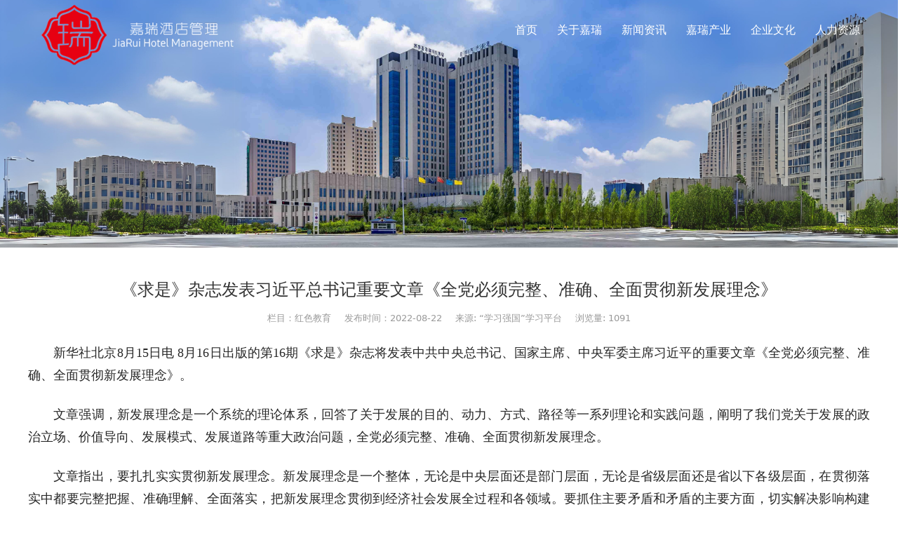

--- FILE ---
content_type: text/html; charset=UTF-8
request_url: http://jrjdgs.com/article-46304-123245.html
body_size: 10948
content:
<!DOCTYPE HTML>
<html>
<head>
<title>嘉瑞酒店管理公司</title>
<meta charset="utf-8">
<meta http-equiv="X-UA-Compatible" content="IE=edge">
<meta name="viewport" content="width=device-width, initial-scale=1">
<meta content="yes" name="apple-mobile-web-app-capable">
<meta content="yes" name="apple-touch-fullscreen">
<meta content="嘉瑞酒店管理公司" name="keywords">
<meta content="嘉瑞酒店管理公司" name="description">
<meta content="initial-scale=1.0, minimum-scale=1.0, maximum-scale=2.0, user-scalable=no, width=device-width" name="viewport" />
<meta name="author" content="厦门三五互联信息有限公司,https://www.35.com/">
<link rel="icon" href="/home/f/b/lowjzq/resource/2022/01/21/61ea862960677.ico" type="image/x-icon" /><link rel="stylesheet" href="/template/css/fontawesome/css/font-awesome.css">
<link rel="stylesheet" href="/template/css/global.css">
<link rel="stylesheet" href="/template/css/widget.css">
<link rel="stylesheet" href="/template/css/variousComponents.css">
<link rel="stylesheet" href="/template/css/images.css">
<link rel="stylesheet" href="/template/771/css/theme.css">
<link rel="stylesheet" href="/template/771/css/color_10.css">
<script src="/template/js/jquery-3.6.0.min.js"></script>
<!--[if !IE]><!-->
<script src="/template/js/base.js"></script>
<!--<![endif]-->
<!--[if gte IE 9]>
<script src="/template/js/base.js"></script>
<![endif]-->
<!--[if lt IE 9]>
      <link rel="stylesheet" href="/template/771/css/fontawesome/css/font-awesome-ie7.min.css">
      <script src="/template/js/selectivizr.js"></script>
      <script src="//cdn.bootcss.com/html5shiv/3.7.2/html5shiv.min.js"></script>
      <script src="//cdn.bootcss.com/respond.js/1.4.2/respond.min.js"></script>
      <script src="//cdn.bootcss.com/modernizr/2.8.2/modernizr.min.js"></script>
    <![endif]-->
<link href="/public/naples/plugins/lightbox/css/lightbox.min.css" rel="stylesheet">
<link rel="stylesheet" href="/template/banner/css/swiper.min.css">
<script src="/template/banner/js/swiper.min.js"></script> <script src="/template/js/jquery.SuperSlide.js"></script>
<script src="/template/js/common.js?1"></script>
<script src="/template/771/js/theme.js"></script>
<!-- feib -->
<script type="text/javascript" src="/public/naples/plugins/layer/layer.js"></script>
<script type="text/javascript" src="/forum/language.js?lanno=cn&_csrf=3dabO1yNrtWXm5D6ar7eCBS6HfZlv34lgi1850njnGb2vTDoVvOOMMkh13u48SZ5gKXzf0R3QuncgN5ZTw"></script>
<script type="text/javascript" src="/forum/ajax-url.js?lanno=cn&_csrf=3dabO1yNrtWXm5D6ar7eCBS6HfZlv34lgi1850njnGb2vTDoVvOOMMkh13u48SZ5gKXzf0R3QuncgN5ZTw"></script>
<!-- plugins -->
<script type="text/javascript" src="/public/naples/plugins/jQuery.formsValidation.js"></script>
<script type="text/javascript" src="/public/naples/plugins/jQuery.nodeCommon.js"></script>
<script type="text/javascript" src="/public/naples/plugins/extend.js"></script>
<link rel="stylesheet" href="/template/css/animate.min.css">
<script src="/template/js/animate.min.js"></script> 
<script type="text/javascript" src="/template/js/components.js"></script>
<script type="text/javascript" src="/public/naples/js/jquery.menu_style.js"></script>
<script type="text/javascript" src="/public/naples/js/jquery.init.js"></script>
<link rel="stylesheet" href="/template/css/jquery.mCustomScrollbar.css">
<script src="/template/js/jquery.mCustomScrollbar.concat.min.js"></script>
<script type="text/javascript">
$(function(){
    dataAnimate();
    (function($,lanno){
        if(lanno === "" || lanno === "default"){
            return '';
        }

        $(".w-languege").each(function(){
            $(this).find("a").each(function(){
                if($(this).data("lanno") === lanno){
                    $(this).addClass("cur");
                }else{
                    if($(this).hasClass("cur")){
                        $(this).removeClass("cur");
                    }
                }
            });
        });
        
        $('.w-languege-dropDown').each(function(){
            let lanTitle = $(this).find('.select-lang .cur').html();
            $(this).find('.cur-lang span').html(lanTitle);
        });

    })(jQuery,"cn");
});
</script>
<style type="text/css">
@media (min-width:1300px){
   .w-nav .nav_inner > li{margin: 0 12px;}
}
.search-defaut-w{
	margin-top:9px;
}
.newsContent-in{
	font-size:1.2em;
}
.product-detail-info{
	font-size:1.2em;
}
.product-descons{
	font-size:1.2em;
}
</style>

<script>
(function(){
    var bp = document.createElement('script');
    var curProtocol = window.location.protocol.split(':')[0];
    if (curProtocol === 'https') {
        bp.src = 'https://zz.bdstatic.com/linksubmit/push.js';        
    }
    else {
        bp.src = 'http://push.zhanzhang.baidu.com/push.js';
    }
    var s = document.getElementsByTagName("script")[0];
    s.parentNode.insertBefore(bp, s);
})();
</script></head>
<body>
<script>var page = {pageId:46304};</script>
<script>var pages = [{"id":"47907","name":"\u670d\u52a1\u4e1a","url":"\/page-47907.html"},{"id":"46743","name":"\u5458\u5de5\u6444\u5f71","url":"\/page-46743.html"},{"id":"46491","name":"\u5efa\u6750\u4ea7\u9500","url":"\/cate-46491.html"},{"id":"46493","name":"\u6587\u5316\u7406\u5ff5","url":"\/page-46493.html"},{"id":"46497","name":"\u4eba\u529b\u653f\u7b56","url":"\/page-46497.html"},{"id":"46526","name":"\u516c\u53f8\u6982\u51b5","url":"\/page-46526.html"},{"id":"46303","name":"\u9996\u9875","url":"\/index.html"},{"id":"46572","name":"\u535a\u6e90\u8c6a\u751f\u5927\u9152\u5e97","url":"\/page-46572.html"},{"id":"49496","name":"\u5609\u745e\u5f71\u50cf\u5fd7","url":"\/page-49496.html"},{"id":"46492","name":"\u623f\u5730\u4ea7\u5f00\u53d1","url":"\/page-46492.html"},{"id":"46500","name":"\u4eba\u624d\u62db\u8058","url":"\/page-46500.html"},{"id":"46527","name":"\u8363\u8a89\u5c55\u793a","url":"\/page-46527.html"},{"id":"47061","name":"\u5efa\u7b51\u4e1a","url":"\/page-47061.html"},{"id":"46557","name":"\u4e4c\u5170\u5bdf\u5e03\u535a\u6e90\u84dd\u6d77\u5fa1\u5316\u5927\u996d\u5e97","url":"\/page-46557.html"},{"id":"46306","name":"\u5173\u4e8e\u5609\u745e","url":"\/page-46306.html"},{"id":"46311","name":"\u67d0\u67d0\u670d\u52a1","url":"\/page-46311.html"},{"id":"46595","name":"\u4e4c\u5170\u6d69\u7279\u535a\u6e90\u84dd\u6d77\u5fa1\u5316\u5927\u9152\u5e97","url":"\/page-46595.html"},{"id":"49497","name":"\u5458\u5de5\u6444\u5f71","url":"\/page-49497.html"},{"id":"46745","name":"\u623f\u5730\u4ea7\u5f00\u53d1","url":"\/cate-46745.html"},{"id":"46501","name":"\u5728\u7ebf\u6295\u9012","url":"\/page-46501.html"},{"id":"46304","name":"\u65b0\u95fb\u8d44\u8baf","url":"\/list-46304.html"},{"id":"46309","name":"\u8054\u7cfb\u65b9\u5f0f","url":"\/page-46309.html"},{"id":"46598","name":"\u6d77\u5357\u535a\u6e90\u9152\u5e97","url":"\/page-46598.html"},{"id":"46882","name":"\u5609\u745e\u4ea7\u4e1a","url":"\/page-46882.html"},{"id":"81468","name":"\u8363\u8a89\u5c55\u793a","url":"\/page-81468.html"},{"id":"46599","name":"\u535a\u6e90\u7d2b\u5bb8\uff08\u5317\u4eac\uff09\u5546\u52a1","url":"\/page-46599.html"},{"id":"46600","name":"\u7269\u4e1a\u670d\u52a1","url":"\/page-46600.html"},{"id":"46307","name":"\u4f01\u4e1a\u6587\u5316","url":"\/page-46307.html"},{"id":"46496","name":"\u4eba\u529b\u8d44\u6e90","url":"\/page-46496.html"}];
var currentTheme = 771;var isSubmenuShow = 1;;</script>
<div class="body">
    <div class="w-container w-header w-header-common">
        <div class="row clearfix">
            <div class="mobile-nav-toggle"><i class="fa fa-navicon fa-2x"></i></div>
            <div class="nav_right_mask"></div>
            <div class="row_top clearfix">
                <div class="column columnL">
                    <div class="col-logo"> 
                        <div class="w-logo">
    
    <a  href="/index.html"  class="w-logo-img"  > <img src="/home/f/b/lowjzq/resource/2024/11/01/6724ae9c87cfe.png"/> </a>
</div> 
                    </div>
                </div>
                <div class="column columnR clearfix">
                    <div class="topLogBox topLogBoxPc">
                        <div class="topLogBox-in">
                            <div class="clearfix"> 
                                 
                                 
                                 
                                <div class="w-custom"> <div class="li-div col-li-div" data-id="659785" data-type="1"><div class="col-table"><table class="div-table div-table-first" width="100%" cellspacing="0" data-pid="0" cellpadding="0" border="0"><tbody><tr><td class="td-w" width="50%"><div class="div-padding"><div class="li-div" data-comunique="6479f987d2f51f7cb4d8acb74d61da71">
    <div class="w-searchbox"  style="">
        <div class="search-w search-defaut-w">
            <input class="input-text-w input-search-w" type="text" id="search-input-6479f987d2f51f7cb4d8acb74d61da71" placeholder="搜索内容">
            <input type="hidden" name="search-type" value="site" />
            <div class="btn-default-w search-btn-w" id="search-component-6479f987d2f51f7cb4d8acb74d61da71">
                <span class="btn-inner">搜索</span>
            </div>
        </div>
    </div>
</div>
<script type="text/javascript">
    $(function () {
        $("#search-input-6479f987d2f51f7cb4d8acb74d61da71").focus(function () {
            $(this).keydown(function (e) {
                if (e.keyCode == 13) {
                    $(this).blur();
                    $("#search-component-6479f987d2f51f7cb4d8acb74d61da71").click();
                }
                if (e.keyCode == 13)
                    e.keyCode = 0;
            });
        });
        $("#search-component-6479f987d2f51f7cb4d8acb74d61da71").click(function () {
            var _this = $(this);
            var _search_key = $(this).parent().find(".input-search-w").val();
            var _search_type = $(this).parent().find("input[name='search-type']").val();
            if ($.trim(_search_key) === "" || _search_key === "") {
                layer.alert(languagePack('pleaseEnterTheSearchContent'), function (index) {
                    _this.parent().find(".input-search-w").focus();
                    layer.close(index);
                });
                return '';
            }
            if (_search_type === "") {
                layer.alert(languagePack('illegalOperation'), function (index) {
                    location.reload();
                    layer.close(index);
                });
                return '';
            }
            var _url = $.ajaxUrl("searchKeyword") + _search_type + '.html?kw=' + encodeURIComponent(_search_key);
            window.location.href = languageFill(_url);
        });
    });
</script></div></td><td class="td-w" width="50%"><div class="div-padding"><div class="li-div" data-comunique="e2c1edc007223b60ec0b081341b9d7d5">
    <div class="w-text"  style="">
        <p style="padding-top:10px;"><a href="https://berun.yunxuetang.cn" target="_blank" textvalue="云学堂">云学堂</a>&nbsp; <a href="https://yonbip-core3.diwork.com/#/" target="_self">友空间</a></p>    </div>
</div></div></td></tr></tbody></table></div></div></div> 
                            </div>
                        </div>
                    </div>
                </div>
                <div class="column columnM clearfix"> 
                    <div class="w-nav w-nav1 g-active-add"><div class="w-nav-in"><ul class="nav_inner clearfix" id="g-web-ul-menu" style="display:none;"><li  data-menuid="46303"><a href="/index.html" data-action="46303" >首页</a><i class="nav_simpline_cur"></i></li><li data-menuid="46306"><div class="li-parent-div li-parentOne-div"><a href="/page-46306.html" data-action="46306" >关于嘉瑞<i class="fa fa-plus"></i></a></div><i class="nav_simpline_cur"></i><div class="submenu"><div class="back-div"><i class="fa fa-angle-left"></i><span>返回</span></div><ul><li data-menuid="46526"><a href="http://lowjzq.r13.35.com/page-46306.html" data-action="46526" target="_self">公司概况</a></li><li  data-menuid="46527"><a href="/page-46527.html" data-action="46527" >荣誉展示</a></li><li  data-menuid="46309"><a href="/page-46309.html" data-action="46309" >联系方式</a></li><li  data-menuid="81468"><a href="/page-81468.html" data-action="81468" >荣誉展示</a></li></ul></div></li><li data-menuid="46304"><div class="li-parent-div li-parentOne-div"><a href="/list-46304.html" data-action="46304" >新闻资讯<i class="fa fa-plus"></i></a></div><i class="nav_simpline_cur"></i><div class="submenu"><div class="back-div"><i class="fa fa-angle-left"></i><span>返回</span></div><ul><li><a href = "/list-46304-40610.html" data-cateType = "2" >嘉瑞新闻</a></li><li><a href = "/list-46304-64988.html" data-cateType = "2" >三亚博源公寓项目</a></li><li><a href = "/list-46304-40611.html" data-cateType = "2" >行业新闻</a></li><li><a href = "/list-46304-42742.html" data-cateType = "2" >美文欣赏</a></li><li><a href = "/list-46304-47098.html" data-cateType = "2" >红色教育</a></li></ul></div></li><li data-menuid="46882"><div class="li-parent-div li-parentOne-div"><a href="/page-46882.html" data-action="46882" >嘉瑞产业<i class="fa fa-plus"></i></a></div><i class="nav_simpline_cur"></i><div class="submenu"><div class="back-div"><i class="fa fa-angle-left"></i><span>返回</span></div><ul><li  data-menuid="47907"><a href="/page-47907.html" data-action="47907" >服务业</a></li><li  data-menuid="47061"><a href="/page-47061.html" data-action="47061" >建筑业</a></li></ul></div></li><li data-menuid="46307"><div class="li-parent-div li-parentOne-div"><a href="/page-46307.html" data-action="46307" >企业文化<i class="fa fa-plus"></i></a></div><i class="nav_simpline_cur"></i><div class="submenu"><div class="back-div"><i class="fa fa-angle-left"></i><span>返回</span></div><ul><li data-menuid="46493"><a href="http://lowjzq.r13.35.com/page-46307.html" data-action="46493" target="_self">文化理念</a></li><li data-menuid="49496"><a href="http://lowjzq.r13.35.com/cate-49495-42744.html" data-action="49496" target="_self">嘉瑞影像志</a></li><li data-menuid="49497"><a href="http://lowjzq.r13.35.com/cate-49495-42743.html" data-action="49497" target="_self">员工摄影</a></li></ul></div></li><li data-menuid="46496"><div class="li-parent-div li-parentOne-div"><a href="/page-46496.html" data-action="46496" >人力资源<i class="fa fa-plus"></i></a></div><i class="nav_simpline_cur"></i><div class="submenu"><div class="back-div"><i class="fa fa-angle-left"></i><span>返回</span></div><ul><li data-menuid="46497"><a href="http://lowjzq.r13.35.com/page-46496.html" data-action="46497" target="_self">人力政策</a></li><li  data-menuid="46500"><a href="/page-46500.html" data-action="46500" >人才招聘</a></li><li  data-menuid="46501"><a href="/page-46501.html" data-action="46501" >在线投递</a></li></ul></div></li><div class="nav_moveBox"></div></ul></div></div><script type="text/javascript">
    (function($){
        if($(".g-active-add").length > 0){
            var joinMenu = ["46304"];
            for(var i in joinMenu){
                $(".g-active-add li").each(function(key){
                    if($(this).data("menuid") == joinMenu[i]){
                        $(this).addClass("active");
                    }
                });
                $(".navSubX li").each(function(key){
                    if($(this).data("menuid") == joinMenu[i]){
                        $(this).addClass("active");
                    }
                });
            }
        }
    })(jQuery);
</script> 
                </div>
            </div>
            <div class="col-right clearfix"> 
                <div class="w-nav g-active-add"><div class="w-nav-in"><ul class="nav_inner clearfix"><li  data-menuid="46303"><a href="/index.html" data-action="46303" >首页</a><i class="nav_simpline_cur"></i></li><li data-menuid="46306"><div class="li-parent-div li-parentOne-div"><a href="/page-46306.html" data-action="46306" >关于嘉瑞<i class="fa fa-plus"></i></a></div><i class="nav_simpline_cur"></i><div class="submenu"><div class="back-div"><i class="fa fa-angle-left"></i><span>返回</span></div><ul><li data-menuid="46526"><a href="http://lowjzq.r13.35.com/page-46306.html" data-action="46526" target="_self">公司概况</a></li><li  data-menuid="46527"><a href="/page-46527.html" data-action="46527" >荣誉展示</a></li><li  data-menuid="46309"><a href="/page-46309.html" data-action="46309" >联系方式</a></li><li  data-menuid="81468"><a href="/page-81468.html" data-action="81468" >荣誉展示</a></li></ul></div></li><li data-menuid="46304"><div class="li-parent-div li-parentOne-div"><a href="/list-46304.html" data-action="46304" >新闻资讯<i class="fa fa-plus"></i></a></div><i class="nav_simpline_cur"></i><div class="submenu"><div class="back-div"><i class="fa fa-angle-left"></i><span>返回</span></div><ul><li><a href = "/list-46304-40610.html" data-cateType = "2" >嘉瑞新闻</a></li><li><a href = "/list-46304-64988.html" data-cateType = "2" >三亚博源公寓项目</a></li><li><a href = "/list-46304-40611.html" data-cateType = "2" >行业新闻</a></li><li><a href = "/list-46304-42742.html" data-cateType = "2" >美文欣赏</a></li><li><a href = "/list-46304-47098.html" data-cateType = "2" >红色教育</a></li></ul></div></li><li data-menuid="46882"><div class="li-parent-div li-parentOne-div"><a href="/page-46882.html" data-action="46882" >嘉瑞产业<i class="fa fa-plus"></i></a></div><i class="nav_simpline_cur"></i><div class="submenu"><div class="back-div"><i class="fa fa-angle-left"></i><span>返回</span></div><ul><li  data-menuid="47907"><a href="/page-47907.html" data-action="47907" >服务业</a></li><li  data-menuid="47061"><a href="/page-47061.html" data-action="47061" >建筑业</a></li></ul></div></li><li data-menuid="46307"><div class="li-parent-div li-parentOne-div"><a href="/page-46307.html" data-action="46307" >企业文化<i class="fa fa-plus"></i></a></div><i class="nav_simpline_cur"></i><div class="submenu"><div class="back-div"><i class="fa fa-angle-left"></i><span>返回</span></div><ul><li data-menuid="46493"><a href="http://lowjzq.r13.35.com/page-46307.html" data-action="46493" target="_self">文化理念</a></li><li data-menuid="49496"><a href="http://lowjzq.r13.35.com/cate-49495-42744.html" data-action="49496" target="_self">嘉瑞影像志</a></li><li data-menuid="49497"><a href="http://lowjzq.r13.35.com/cate-49495-42743.html" data-action="49497" target="_self">员工摄影</a></li></ul></div></li><li data-menuid="46496"><div class="li-parent-div li-parentOne-div"><a href="/page-46496.html" data-action="46496" >人力资源<i class="fa fa-plus"></i></a></div><i class="nav_simpline_cur"></i><div class="submenu"><div class="back-div"><i class="fa fa-angle-left"></i><span>返回</span></div><ul><li data-menuid="46497"><a href="http://lowjzq.r13.35.com/page-46496.html" data-action="46497" target="_self">人力政策</a></li><li  data-menuid="46500"><a href="/page-46500.html" data-action="46500" >人才招聘</a></li><li  data-menuid="46501"><a href="/page-46501.html" data-action="46501" >在线投递</a></li></ul></div></li><div class="nav_moveBox"></div></ul></div></div><script type="text/javascript">
    (function($){
        if($(".g-active-add").length > 0){
            var joinMenu = ["46304"];
            for(var i in joinMenu){
                $(".g-active-add li").each(function(key){
                    if($(this).data("menuid") == joinMenu[i]){
                        $(this).addClass("active");
                    }
                });
                $(".navSubX li").each(function(key){
                    if($(this).data("menuid") == joinMenu[i]){
                        $(this).addClass("active");
                    }
                });
            }
        }
    })(jQuery);
</script>                <div class="topLogBox topLogBoxTel">
                    <div class="topLogBox-in">
                        <div class="col-com"> 
                             
                             
                             
                        </div>
                    </div>
                </div>
            </div>
        </div>
    </div>
    <section class="w-container bannerBox ">
        <div class="banner">
        <a href="javascript:void(0);" target="_self">
            <img src="/home/f/b/lowjzq/resource/2024/11/01/6724a633275b3.jpg" alt="" title="" style=""/>
        </a>
    </div>
</section>    
    <div class="w-container w-main">
        <div class="row"> 
            <div class="wrap-content-in w-system w-productcom">
    <div class="w-system-in"> 
        <!--新闻详情-->
        <div class="newsDetail">
            <div class="newsDetail-in">
                <h1 class="newsTitle fontNormal">《求是》杂志发表习近平总书记重要文章《全党必须完整、准确、全面贯彻新发展理念》</h1>
                <div class="newsST">
                                            <span class="newsSec">栏目：红色教育</span>
                                        <span class="newsTime" >发布时间：2022-08-22</span>
                                                                <span class="newsSource">来源: “学习强国”学习平台</span>
                                                                <span class="newsAccessCount">浏览量: 1091</span>
                                    </div>
                                <div class="newsSummary">新华社北京8月15日电 8月16日出版的第16期《求是》杂志将发表中共中央总书记、国家主席、中央军委主席习近平的重要文章《全党必须完整、准确、全面贯彻新发展理念》。</div>
                <div class="newsContent">
                    <div class="newsContent-in">
                        <p class="text_align-justify text_indent-2em" data-source="cke" style="margin-top: 24px; margin-bottom: 24px; padding: 0px; word-break: break-word; overflow-wrap: break-word; font-size: 18px; color: rgb(38, 38, 38); line-height: 32px; text-indent: 2em; min-height: 32px; text-align: justify; font-family: 微软雅黑, &quot;Microsoft YaHei&quot;, PingFangSC; white-space: normal;">新华社北京8月15日电 8月16日出版的第16期《求是》杂志将发表中共中央总书记、国家主席、中央军委主席习近平的重要文章《全党必须完整、准确、全面贯彻新发展理念》。</p><p class="text_align-justify text_indent-2em" data-source="cke" style="margin-top: 24px; margin-bottom: 24px; padding: 0px; word-break: break-word; overflow-wrap: break-word; font-size: 18px; color: rgb(38, 38, 38); line-height: 32px; text-indent: 2em; min-height: 32px; text-align: justify; font-family: 微软雅黑, &quot;Microsoft YaHei&quot;, PingFangSC; white-space: normal;">文章强调，新发展理念是一个系统的理论体系，回答了关于发展的目的、动力、方式、路径等一系列理论和实践问题，阐明了我们党关于发展的政治立场、价值导向、发展模式、发展道路等重大政治问题，全党必须完整、准确、全面贯彻新发展理念。</p><p class="text_align-justify text_indent-2em" data-source="cke" style="margin-top: 24px; margin-bottom: 24px; padding: 0px; word-break: break-word; overflow-wrap: break-word; font-size: 18px; color: rgb(38, 38, 38); line-height: 32px; text-indent: 2em; min-height: 32px; text-align: justify; font-family: 微软雅黑, &quot;Microsoft YaHei&quot;, PingFangSC; white-space: normal;">文章指出，要扎扎实实贯彻新发展理念。新发展理念是一个整体，无论是中央层面还是部门层面，无论是省级层面还是省以下各级层面，在贯彻落实中都要完整把握、准确理解、全面落实，把新发展理念贯彻到经济社会发展全过程和各领域。要抓住主要矛盾和矛盾的主要方面，切实解决影响构建新发展格局、实现高质量发展的突出问题，切实解决影响人民群众生产生活的突出问题。创新发展、协调发展、绿色发展、开放发展、共享发展，在工作中都要予以关注，使之协同发力、形成合力，不能畸轻畸重，不能以偏概全。</p><p class="text_align-justify text_indent-2em" data-source="cke" style="margin-top: 24px; margin-bottom: 24px; padding: 0px; word-break: break-word; overflow-wrap: break-word; font-size: 18px; color: rgb(38, 38, 38); line-height: 32px; text-indent: 2em; min-height: 32px; text-align: justify; font-family: 微软雅黑, &quot;Microsoft YaHei&quot;, PingFangSC; white-space: normal;">文章指出，要落实以人民为中心的发展思想。进入新发展阶段，完整、准确、全面贯彻新发展理念，必须更加注重共同富裕问题。共同富裕本身就是社会主义现代化的一个重要目标。要始终把满足人民对美好生活的新期待作为发展的出发点和落脚点，在实现现代化过程中不断地、逐步地解决好这个问题。促进全体人民共同富裕是一项长期任务，也是一项现实任务，急不得，也等不得，必须摆在更加重要的位置，脚踏实地，久久为功，向着这个目标作出更加积极有为的努力。</p><p class="text_align-justify text_indent-2em" data-source="cke" style="margin-top: 24px; margin-bottom: 24px; padding: 0px; word-break: break-word; overflow-wrap: break-word; font-size: 18px; color: rgb(38, 38, 38); line-height: 32px; text-indent: 2em; min-height: 32px; text-align: justify; font-family: 微软雅黑, &quot;Microsoft YaHei&quot;, PingFangSC; white-space: normal;">文章指出，要继续深化改革开放。完整、准确、全面贯彻新发展理念，既要以新发展理念指导引领全面深化改革，又要通过深化改革为完整、准确、全面贯彻新发展理念提供体制机制保障。要在已有改革基础上，立足贯彻新发展理念、构建新发展格局，坚持问题导向，围绕增强创新能力、推动平衡发展、改善生态环境、提高开放水平、促进共享发展等重点领域和关键环节，继续把改革推向深入，更加精准地出台改革方案，更加全面地完善制度体系。</p><p class="text_align-justify text_indent-2em" data-source="cke" style="margin-top: 24px; margin-bottom: 24px; padding: 0px; word-break: break-word; overflow-wrap: break-word; font-size: 18px; color: rgb(38, 38, 38); line-height: 32px; text-indent: 2em; min-height: 32px; text-align: justify; font-family: 微软雅黑, &quot;Microsoft YaHei&quot;, PingFangSC; white-space: normal;">文章指出，要坚持系统观念。完整、准确、全面贯彻新发展理念，要统筹国内国际两个大局，统筹“五位一体”总体布局和“四个全面”战略布局，加强前瞻性思考、全局性谋划、战略性布局、整体性推进。要统筹中华民族伟大复兴战略全局和世界百年未有之大变局，统筹疫情防控和经济社会发展，统筹发展和安全。</p><p class="text_align-justify text_indent-2em" data-source="cke" style="margin-top: 24px; margin-bottom: 24px; padding: 0px; word-break: break-word; overflow-wrap: break-word; font-size: 18px; color: rgb(38, 38, 38); line-height: 32px; text-indent: 2em; min-height: 32px; text-align: justify; font-family: 微软雅黑, &quot;Microsoft YaHei&quot;, PingFangSC; white-space: normal;">文章指出，要善于从政治上看问题。完整、准确、全面贯彻新发展理念，是经济社会发展的工作要求，也是十分重要的政治要求。改革发展稳定、内政外交国防、治党治国治军，样样是政治，样样离不开政治。党领导人民治国理政，最重要的就是处理好各种复杂的政治关系，始终保持党和国家事业发展的正确政治方向。越是形势复杂、任务艰巨，越要坚持党的全面领导和党中央集中统一领导，越要把党中央关于贯彻新发展理念的要求落实到工作中去。各级领导干部特别是高级干部要不断提高政治判断力、政治领悟力、政治执行力，对“国之大者”了然于胸，把贯彻党中央精神体现到谋划重大战略、制定重大政策、部署重大任务、推进重大工作的实践中去，经常对表对标，及时校准偏差。</p><p><br/></p>                    </div>
                </div>
                                <div class="news-others">
                    <div class="pre-next" >
                        <div class="news-prev">
                            上一篇：
                                                            <a href="/article-46304-123378.html">博源豪生大酒店圆满完成第五届中国（鄂尔多斯）国际羊绒羊毛展览会保障任务</a>
                                                    </div>
                        <div class="news-next">
                            下一篇：
                                                            <a href="/article-46304-123244.html">社会餐饮万亿赛道，酒店怎么分得一杯羹？</a>
                                                    </div>
                    </div>
                                            <div class="link-r">
                            <a href="javascript:void(0);" onclick="javascript:history.back(-1);" class="bg_main aHoverbg_deepen">返回</a>
                            <!--<a href="javascript:void(0);" onclick="javascript:gCloseWindow();" class="bg_main aHoverbg_deepen g-close-window">关闭</a>-->
                        </div>
                                    </div>
            </div>
                    </div>
    </div>
    <!--新闻详情 end--> 
</div>
<input type="hidden" name="article-id" value="123245"/> 
        </div>
    </div>
    <div class="w-container w-footer">
        <div class="w-footer-section pdTop-default pdBottom-default" style="background:#333333;color:#ffffff;" id="section-635988"><div class="w-footer-in" style="max-width:90%;"><div class="foot-mask" ></div><div class="w-foot-content  pdTop-small pdBottom-small pdLeft-small pdRight-small" data-id="635988" data-type="31"><div class="li-div" data-comunique="0d392dcc4b2f5e1f3776034a141c6e22">
    <div class="tel-hidden w-space space-b noChoose"  style="height:10px;">
        <div class="stretch-b"></div>
    </div>
</div><div class="li-div" data-comunique="4426fe4edf410c6fc2425d04e583d7b8">
    <div class="tel-hidden w-text"  style="">
        <div style="font-size: 1.2em; line-height: 2; text-align: left;"><a href="/index.html" style=" color:#fff">首页</a>&nbsp; &nbsp;|&nbsp; &nbsp;<a href="/page-46306.html" style=" color:#fff">关于嘉瑞</a><span style="font-size: 19.2px; white-space: normal;">&nbsp; &nbsp;|&nbsp; &nbsp;</span><a href="/list-46304.html" style=" color:#fff">新闻资讯</a><span style="font-size: 19.2px; white-space: normal;">&nbsp; &nbsp;|&nbsp; &nbsp;</span><a href="/page-46882.html" style=" color:#fff">嘉瑞产业</a><span style="font-size: 19.2px; white-space: normal;">&nbsp; &nbsp;|&nbsp; &nbsp;</span><a href="/page-46307.html" style=" color:#fff">企业文化</a><span style="font-size: 19.2px; white-space: normal;">&nbsp; &nbsp;|&nbsp; &nbsp;</span><a href="/page-46496.html" style=" color:#fff">人力资源</a><span style="font-size: 19.2px; white-space: normal;">&nbsp;</span></div>    </div>
</div><div class="li-div" data-comunique="74233f70fccae69a9b523b5e00928193">
    <div class="tel-hidden w-space space-b noChoose"  style="height:20px;">
        <div class="stretch-b"></div>
    </div>
</div><div class="li-div col-li-div" data-id="666056" data-type="1"><div class="col-table"><table class="div-table div-table-first" width="100%" cellspacing="0" data-pid="635988" cellpadding="0" border="0"><tbody><tr><td class="td-w" width="50%"><div class="div-padding"><div class="li-div" data-comunique="abf865e991b146dc5744f00e0902f110">
    <div class="w-space space-b noChoose"  style="height:40px;">
        <div class="stretch-b"></div>
    </div>
</div></div></td><td class="td-w" width="50%"><div class="div-padding"><div class="li-div" data-comunique="709f4149462293710c5d70d7945971d2">
    <div class="w-space space-b noChoose"  style="height:40px;">
        <div class="stretch-b"></div>
    </div>
</div></div></td></tr></tbody></table></div></div><div class="li-div col-li-div" data-id="659977" data-type="1"><div class="col-table"><table class="div-table div-table-first" width="100%" cellspacing="0" data-pid="635988" cellpadding="0" border="0"><tbody><tr><td class="td-w" width="19.51371023771389%"><div class="div-padding"><div class="li-div" data-comunique="610ca2d1eccad2ff3db5c9d9ecfc78d3">
    <div class="w-space space-b noChoose"  style="height:10px;">
        <div class="stretch-b"></div>
    </div>
</div><div class="li-div col-li-div" data-id="659983" data-type="1"><div class="col-table"><table class="div-table" width="100%" cellspacing="0" data-pid="659977" cellpadding="0" border="0"><tbody><tr><td class="td-w" width="51.24999930005555%"><div class="div-padding"><div class="li-div" data-comunique="74bd41b4e39c6035b18efb316ccc0c66">
    <div class="w-text"  style="">
        <img src="/home/f/b/lowjzq/resource/2021/08/17/611b5a5410f89.jpg" width="100px"/>    </div>
</div></div></td><td class="td-w" width="48.62385321100918%"><div class="div-padding"><div class="li-div" data-comunique="402ab7017475b2d71dd1911c69ff0b50">
    <div class="w-text"  style="">
        <p><strong>嘉瑞酒店悦生活</strong></p><p><span style="font-size: 0.9em;">地址：鄂尔多斯市东胜区鄂托克西街91号博源大厦9031<br/>电话：0477-8139722</span></p>    </div>
</div></div></td></tr></tbody></table></div></div></div></td><td class="td-w" width="20.310625012552215%"><div class="div-padding"><div class="li-div" data-comunique="6b3f3473a6d70067d6b71a9ea83c7e89">
    <div class="w-space space-b noChoose"  style="height:10px;">
        <div class="stretch-b"></div>
    </div>
</div><div class="li-div col-li-div" data-id="659984" data-type="1"><div class="col-table"><table class="div-table" width="100%" cellspacing="0" data-pid="659977" cellpadding="0" border="0"><tbody><tr><td class="td-w" width="48.074470682347076%"><div class="div-padding"><div class="li-div" data-comunique="25664bd74d5669a4f194fc8f0e4b5ce6">
    <div class="w-text"  style="">
        <p style="text-align: center;"><img src="/home/f/b/lowjzq/resource/2021/08/10/6111cfd6c2cf6.jpg" width="100px"/></p>    </div>
</div></div></td><td class="td-w" width="51.92552931765293%"><div class="div-padding"><div class="li-div" data-comunique="decb76e7d3dcf3ea369d79fab53296a9">
    <div class="w-text"  style="">
        <p><a href="https://hotels.ctrip.com/hotels/445126.html?cityid=3976#ctm_ref=www_hp_bs_lst" target="_blank"><span style="color: rgb(255, 255, 255);"><strong>鄂尔多斯博源豪生大酒店（点击预定）</strong></span></a></p><p><span style="font-size: 0.9em;"><span style="text-wrap: wrap;">地址 : 鄂尔多斯市东胜区鄂托克西街91号</span><br style="font-size: 14.4px; text-wrap: wrap;"/><span style="text-wrap: wrap;">电话 : 0477-8138888</span></span></p>    </div>
</div></div></td></tr></tbody></table></div></div></div></td><td class="td-w" width="20.825838613632712%"><div class="div-padding"><div class="li-div" data-comunique="8363890e20ea6301f6a2b92aef1f5acc">
    <div class="w-space space-b noChoose"  style="height:10px;">
        <div class="stretch-b"></div>
    </div>
</div><div class="li-div col-li-div" data-id="1138588" data-type="1"><div class="col-table"><table class="div-table" width="100%" cellspacing="0" data-pid="659977" cellpadding="0" border="0"><tbody><tr><td class="td-w" width="47.12252475247525%"><div class="div-padding"><div class="li-div" data-comunique="94c06fd3ba7c429e3616ad8b8f0909d8">
    <div class="w-text"  style="">
        <p style="text-align: center;"><img src="/home/f/b/lowjzq/resource/2024/03/13/65f1115d17ebc.jpg" data-sid="686836" title="65f1115d17ebc.jpg" alt="微信图片_20240313103634.jpg" width="102" height="94" style="width: 102px; height: 94px;"/></p>    </div>
</div></div></td><td class="td-w" width="52.945550597540226%"><div class="div-padding"><div class="li-div" data-comunique="c65b1bea10beccbc478db8b25c20e0d0">
    <div class="w-text"  style="">
        <p><a href="https://hotels.ctrip.com/hotels/2278026.html?cityid=7518#ctm_ref=www_hp_bs_lst" target="_blank"><span style="font-family: 微软雅黑, &quot;Microsoft YaHei&quot;;"><strong><span style="font-size: 1em; color: rgb(255, 255, 255);">乌兰察布市博源大酒店（点击预定</span></strong><strong><span style="font-size: 1em; color: rgb(255, 255, 255);">）</span></strong></span><strong><span style="font-size: 1em; color: rgb(255, 255, 255); font-family: 微软雅黑, &quot;Microsoft YaHei&quot;;"></span></strong><span style="font-size: 1em; color: rgb(0, 0, 0);"><strong><span style="font-size: 1em;"><strong></strong></span></strong><strong></strong></span><span style="font-size: 1em;"><strong><span style="color: rgb(255, 255, 255);"></span></strong><strong><span style="color: rgb(255, 255, 255);"></span></strong></span></a></p><p><span style="font-size: 0.9em;">地址:乌兰察布市察哈尔东街霸王河西1号</span></p><p><span style="font-size: 0.9em;">电话:0474-8988999</span></p><p><br/></p>    </div>
</div></div></td></tr></tbody></table></div></div></div></td><td class="td-w" width="20.829049889205763%"><div class="div-padding"><div class="li-div" data-comunique="95cc404dff1c8200110c389740743191">
    <div class="w-space space-b noChoose"  style="height:10px;">
        <div class="stretch-b"></div>
    </div>
</div><div class="li-div col-li-div" data-id="659986" data-type="1"><div class="col-table"><table class="div-table" width="100%" cellspacing="0" data-pid="659977" cellpadding="0" border="0"><tbody><tr><td class="td-w" width="48.00965141329131%"><div class="div-padding"><div class="li-div" data-comunique="71874bef14aa8c9df189e5f7dd7f69bd">
    <div class="w-text"  style="">
        <img src="/home/f/b/lowjzq/resource/2021/08/10/6111cfd84cc84.png" width="100px"/>    </div>
</div></div></td><td class="td-w" width="51.95278446050161%"><div class="div-padding"><div class="li-div" data-comunique="21a98d43642785428068bea514df322a">
    <div class="w-text"  style="">
        <p><a href="https://hotels.ctrip.com/hotels/8918700.html?cityid=484#ctm_ref=www_hp_bs_lst" target="_self"><span style="color: rgb(255, 255, 255); font-family: 微软雅黑, &quot;Microsoft YaHei&quot;;"><strong>兴安盟博源大酒店（点击预定）</strong><strong></strong></span></a></p><p><span style="font-size: 0.9em;">地址 : 兴安盟乌兰浩特市矿泉东街<br/>电话 : 0482-2843333</span></p>    </div>
</div></div></td></tr></tbody></table></div></div></div></td><td class="td-w" width="18.510069597860433%"><div class="div-padding"><div class="li-div" data-comunique="7ad0b1612267ad36da583c9ec904d6e7">
    <div class="w-space space-b noChoose"  style="height:10px;">
        <div class="stretch-b"></div>
    </div>
</div><div class="li-div col-li-div" data-id="659987" data-type="1"><div class="col-table"><table class="div-table" width="100%" cellspacing="0" data-pid="659977" cellpadding="0" border="0"><tbody><tr><td class="td-w" width="48.98010557563744%"><div class="div-padding"><div class="li-div" data-comunique="622fcd63075bc07c518a0723f21e9478">
    <div class="w-text"  style="">
        <img src="/home/f/b/lowjzq/resource/2021/08/10/6111cfd752540.jpg" width="100px"/>    </div>
</div></div></td><td class="td-w" width="51.25003643889925%"><div class="div-padding"><div class="li-div" data-comunique="754da4fde35d8ab8a60724cf38b90e4d">
    <div class="w-text"  style="">
        <p><a href="https://hotels.ctrip.com/hotels/39038410.html?cityid=42#ctm_ref=www_hp_bs_lst" target="_blank"><span style="color: rgb(255, 255, 255);"><strong>海南博源酒店（点击预定）</strong></span></a></p><p><span style="font-size: 0.9em;">地址<span style="font-size: 14.4px; white-space: normal;">&nbsp;:&nbsp;</span><span style="font-size: 14.4px; white-space: normal;"></span>海口市滨海大道泰华路23号<br/>电话<span style="font-size: 14.4px; white-space: normal;">&nbsp;:&nbsp;</span>0898-36631666</span></p>    </div>
</div></div></td></tr></tbody></table></div></div></div></td></tr></tbody></table></div></div><div class="li-div" data-comunique="127d263557111be93cafc6ab3336a944">
    <div class="tel-hidden w-space space-b noChoose"  style="height:15px;">
        <div class="stretch-b"></div>
    </div>
</div><div class="li-div" data-comunique="ab911bf759f407addcd69b38a023b4a7">
    <div class="tel-hidden w-delimiters-hor"  style="margin:9px auto;">
        <hr class="delimiters" style="margin:0 auto;background-color:#e7e7e7;width:100%;height:1px;">
    </div>
</div><div class="li-div" data-comunique="e7deebd7b092e353b463a05a831abb4b">
    <div class="w-text"  style="">
        <p>Copyright © 内蒙古嘉瑞酒店管理有限责任公司 版权所有&nbsp;&nbsp; 备案号：<a style="text-align: left; color: rgb(255, 255, 255); text-transform: none; text-indent: 0px; letter-spacing: normal; font-family: &quot;Microsoft YaHei&quot;; font-size: 14px; font-style: normal; font-weight: 400; text-decoration: underline; word-spacing: 0px; float: none; display: inline !important; white-space: normal; orphans: 2; widows: 2; font-variant-ligatures: normal; font-variant-caps: normal; -webkit-text-stroke-width: 0px; text-decoration-style: initial; text-decoration-color: initial;" href="https://beian.miit.gov.cn/#/Integrated/index" target="_blank"><span style="text-align: left; color: rgb(255, 255, 255); text-transform: none; text-indent: 0px; letter-spacing: normal; font-family: &quot;Microsoft YaHei&quot;; font-size: 14px; font-style: normal; font-weight: 400; word-spacing: 0px; float: none; display: inline !important; white-space: normal; orphans: 2; widows: 2; font-variant-ligatures: normal; font-variant-caps: normal; -webkit-text-stroke-width: 0px; text-decoration-style: initial; text-decoration-color: initial;">蒙ICP备17002138号-1</span></a></p>    </div>
</div></div></div><div class="w-record"><div class="w-record-in"><a target="_blank" href="https://beian.miit.gov.cn"> 蒙ICP备17002138号-1 </a></div></div></div> 
    </div>
</div>

<div class="topTel" onclick="$('body,html').animate({scrollTop: 0}, 500);"><i class="fa fa-arrow-up"></i></div>
<script type="text/javascript" src="/public/naples/js/jquery.global.js"></script>
<script type="text/javascript" src="/public/naples/js/jquery.form.js"></script>
<script type="text/javascript" src="/public/naples/plugins/lightbox/js/lightbox.min.js"></script>
<script type="text/javascript" src="/public/naples/js/jquery.news_detail.js"></script>
<script src="/template/js/tabMu.js"></script>
<script src="/template/js/fold.js"></script>
<!-------手风琴------------>
<script src="/template/js/accordion.js"></script>
<!-------手风琴 end------------>
<!-------标签切换------------>
<script src="/template/js/tabVMu.js"></script> 
<script type="text/javascript" src="/public/js/distpicker/distpicker.data.min.js"></script>
<script type="text/javascript" src="/public/js/distpicker/distpicker.js"></script>
<script type="text/javascript" src="/public/js/distpicker/distpicker.main.js"></script>
<script src="/template/js/menuH.js"></script>
<script src="/template/js/menuV.js"></script>
<script>
    (function($){
        $(window).on("load",function(){
            if($(window).width()<=960){
                $(".tabVMu").each(function(index, element) {
                    $(this).mCustomScrollbar({
                        scrollButtons:{
                            enable:false
                        },
                        advanced:{
                            autoExpandHorizontalScroll:true,
                            autoScrollOnFocus:true
                        },
                        scrollInertia:550,
                        horizontalScroll:true,
                        autoHideScrollbar:true
                    });
                });
            }
        });
    })(jQuery);
    (function($){
        $(window).on("load",function(){
            $(".tabMu").each(function(index, element) {
                $(this).mCustomScrollbar({
                        scrollButtons:{
                            enable:false
                            },
                        advanced:{
                            autoExpandHorizontalScroll:true,
                            autoScrollOnFocus:true
                            },
                        scrollInertia:550,
                        horizontalScroll:true,
                        autoHideScrollbar:true
                });
            });
        });
    })(jQuery);
</script> 
<script src="/template/js/count.js"></script>
<script>
    $(function(){
        var countCXArr = [];
        var countCX=function (){
            $('.w-numCount').each(function(i, dom) {
                if(countCXArr[i] && countCXArr[i] === true){
                    return;
                }
                var sT;
                var ncTop;
                sT = $(window).scrollTop();
                ncTop = $(dom).offset().top;
                if (sT > ncTop-$(window).height() && sT < ncTop) {
                    var iDom = $(dom).find('.numCX'),
                    decimals = 0,
                    startVal = iDom.attr('data-startVal'),
                    endVal = iDom.attr('data-endVal'),
                    duration = iDom.attr('data-speed'); 
                    // target：目标元素id, startVal：你想要开始的值, endVal：你想要到达的值, decimals：小数位数，默认值为0, duration：动画持续时间为秒，默认值为2, options：选项的可选对象
                    new CountUp(iDom.attr('id'), startVal, endVal, 0, duration, {
                        useEasing: true,//效果
                        separator: ''//数字分隔符
                    }).start();
                    countCXArr[i] = true;
                }
            });
        }
        countCX();
        $(window).on("scroll",function() {
            countCX();
        })
    });
</script> 
</body>
</html>

--- FILE ---
content_type: text/css
request_url: http://jrjdgs.com/template/771/css/theme.css
body_size: 9779
content:
@charset "utf-8";
/*
描述:响应式主题样式表第771套
作者:wangxb
*/
/*默认页面主体样式定义*/
body{ color:#333; }
.body{overflow:hidden;font-size:14px;}
a{ color:#040404;}
.w-header .row,.w-main .row,.w-footer-in{ max-width:1200px; margin:0 auto;}
.body-login,.body-login-special,.body-admin{ padding-top:0;}
.col-right{ display:none;}
.w-foot-content{ padding-top:15px; padding-bottom:15px;}
/*---------------------header-----------------------*/
.w-admin-header,.body-login .w-admin-header{  background:#212C58;}
.w-header-common{  position:fixed; left:0; right:0; top:0;  background:url(../images/empty.png) repeat; transition:all 0.3s; -webkit-transition:all 0.3s;}
.header-nobanner{background:#212C58; position:relative;}
.w-header-common:hover{background:#212C58;}
.mini{position:fixed; left:0; right:0; top:0;background:#212C58;}
.row_top .column{float:left;}
.row_top .columnL{ max-width:34%;}
.row_top .columnM,.row_top .columnR{ float:right;}
.row_top .columnR{position:relative; z-index:9;}
.row_top .div-table{width:auto !important;}
.w-admin-header .col-logo{float:left;}
.w-logo h1{ font-size:32px; padding:0 10px; }
.w-logo h1,.w-logo a{color:#fff;}
.w-nav{ text-align:center; font-size:0; }
.body-login-special .login-navPc .w-admin-nav{ margin:0;}
.w-nav .nav_inner > li{ float:left; text-align:center;  margin:0 12px;}
.w-nav li a{ text-decoration:none;color:#fff;padding:0 10px;}
.w-nav .nav_inner > li > a, .w-nav .nav_inner > li > .li-parent-div > a{line-height:86px;font-size:16px; display:block;color:#fff; padding:0 2px;}
.w-nav .nav_simpline_cur{  position:absolute; left:0; right:0; bottom:0; height:3px; }
.w-header-common:hover .w-nav li:hover .nav_simpline_cur,.w-header-common:hover .w-nav li.active .nav_simpline_cur,.mini .w-nav li:hover .nav_simpline_cur,.mini .w-nav li.active .nav_simpline_cur,.header-nobanner .w-nav li:hover .nav_simpline_cur,.header-nobanner .w-nav li.active .nav_simpline_cur,.w-admin-header .w-nav li:hover .nav_simpline_cur,.w-admin-header .w-nav li.active .nav_simpline_cur{display:block;}
.w-nav .nav_inner > li > .submenu{ top:86px; left:50%; margin-left:-85px; padding:10px 0; border-top:3px solid #fff; }
.w-nav .nav_inner > li:hover > .submenu,.w-nav .submenu li:hover > .submenu{ display:none;}
.w-nav .submenu a{ font-size:13px; text-align:center; color:#fff;}
.w-nav .submenu li a{padding:8px 10px;}
.topLogBoxPc{ float:right;}
.topLogBox,.topLogBox a{ font-size:14px;color:#fff;}
.topLogBox a{ margin:0 6px; text-decoration:none;   }
.topLogBox a:hover{ text-decoration:underline;}
.w-loginRegister,.w-shopCart{  margin-top:6px;float:right; margin-bottom:6px;}
.w-languege{ margin-top:6px;float:right; margin-bottom:6px;  }
.w-shopCart i{ background:url(../images/shopCart1.png) no-repeat center; width:19px; height:19px; vertical-align:middle; display:inline-block; *zoom:1; margin-right:2px;}
.nav_right_mask{display:none; position:fixed; left:0; right:0; top:0; bottom:0; z-index:5; background:#000;opacity:0.3; *filter:alpha(opacity=30); filter:progid:DXImageTransform.Microsoft.Alpha(Opacity=30);}
.w-custom{ padding:2px 0; float:right;}
/*-----------------------banner------------------*/
.banner_edit{top:55%; top:30%\9; *top:30%; transform:translateY(-50%); -webkit-transform:translateY(-50%);color:#fff;}
:root .banner_edit{top:55%; }
.bx-wrapper .bx-prev,.bx-wrapper .bx-next{ width:50px !important; height:50px !important; margin-top:-25px !important; background-image:url("../images/bxSlide.png") !important; background-color:rgba(255,255,255,0.3) !important; transition: all 0.5s;-moz-transition: all 0.5s;-webkit-transition: all 0.5s; -o-transition: all 0.5s; background-size:auto !important; visibility:hidden;}
.bx-wrapper .bx-prev{ background-position:0 0 !important; left:-20px !important; }
.bx-wrapper .bx-next{background-position:-50px -50px !important; right:-20px !important;}
.bx-wrapper:hover .bx-prev,.bx-wrapper:hover .bx-next{ visibility:visible;}
.bx-wrapper:hover .bx-prev{left:0 !important; }
.bx-wrapper:hover .bx-next{right:0 !important;}
.bx-wrapper .bx-prev:hover{background-position:-50px 0 !important; }
.bx-wrapper .bx-next:hover{background-position:0 -50px !important;}
.banner .bx-wrapper .bx-prev,.banner .bx-wrapper .bx-next{ width:60px !important; height:60px !important; margin-top:-15px !important;  background:url("../images/bxSlide2.png") no-repeat !important;}
.banner .bx-wrapper .bx-next{background-position:0 -60px !important;}
.banner .bx-wrapper:hover .bx-prev{left:50px !important; }
.banner .bx-wrapper:hover .bx-next{right:50px !important;}
.banner .bx-wrapper .bx-prev:hover{background:url("../images/bxSlide2.png") no-repeat !important;background-position:0 0 !important;}
.banner .bx-wrapper .bx-next:hover{background:url("../images/bxSlide2.png") no-repeat !important;background-position:0 -60px !important; }
.banner .bx-wrapper .bx-pager{ bottom:30px;}
.banner .bx-wrapper .bx-pager.bx-default-pager .bx-pager-item{ width:auto; height:auto; display:inline-block; vertical-align:middle;margin:0 8px; position:relative;}
.banner .bx-wrapper .bx-pager.bx-default-pager a{background:#fff !important;  height:4px !important; width:4px !important; margin:8px; border-radius:50% !important; -moz-border-radius:50% !important; -webkit-border-radius:50% !important;}
.banner .bx-wrapper .bx-pager.bx-default-pager a:after{ display:none; content:''; position:absolute; width:20px; height:20px; box-sizing:border-box; border:1px solid #fff; border-right-color:rgba(255,255,255,0.3); transform:rotate(45deg); left:50%; margin-left:-10px; top:50%; margin-top:-10px; border-radius:50%; -webkit-border-radius:50%;} 
.banner .bx-wrapper .bx-pager.bx-default-pager a:hover,.banner .bx-wrapper .bx-pager.bx-default-pager a.active{ background:#fff !important; width:4px !important; height:4px !important;border:0;}
.banner .bx-wrapper .bx-pager.bx-default-pager a.active:after{ display:block;}
/*---------------footer------------------*/
.w-footer{ background:#F6F5F5;}
/*----------------------------组件-----------------------*/
.w-text{line-height:1.8;}
.btn-default-w{ padding:0.85em 3em; text-align:center; color:#000; border:1px solid #A7A7A7;}
.btn-pd4{ padding:0.75em 3.5em;}
.w-form-filebox .w-form-file-upload .btn-default-w{ padding-left:1.2em; padding-right:1.2em;}
.w-social .social-item{  padding:6px; border:1px solid #606060; line-height:1; margin-right:10px; border-radius:2px; -moz-border-radius:2px; -webkit-border-radius:2px;}
.icon-social{background-image:url('../images/icon-social-w.png');}
.social-item:hover .icon-social{background-image:url('../images/icon-social-wH.png');}
.search-defaut-w{ max-width:100%;}
.search-defaut-w .search-btn-w{ top:1px; right:1px; min-width:0; padding:0; bottom:1px;background-color:#fff; background-image:url(../images/icon_search.png);}
.search-defaut-w .search-btn-w:hover{background-color:#fff; padding:0;}
.w-header-common .search-defaut-w .input-search-w{ height:2em; line-height:2; padding-right:30px; border:0; color:#fff; width:140px; background:none; }
.w-header-common .search-defaut-w .input-search-w::-webkit-input-placeholder{ color:#eee;}
.w-header-common .search-defaut-w .search-btn-w{ background:url(../images/search_h.png) no-repeat right center;}
.w-slide .cycle-prev, .w-slide .cycle-next{ width:40px; height:40px; top:50%; margin-top:-20px; background:url(../images/bxSlide1.png) no-repeat;background-color:#666; background-color:rgba(0,0,0,0.3);opacity: 1;*filter: alpha(opacity=100);filter: progid:DXImageTransform.Microsoft.Alpha(Opacity=100);transition: all 0.5s;-webkit-transition: all 0.5s; }
.w-slide .cycle-next{ background-position:-40px -40px;}
.w-slide .cycle-prev:hover{background-position:-40px 0;}
.w-slide .cycle-next:hover{ background-position:0 -40px;}
.w-slide-page-num .w-page-bottom{position:relative;}
.w-slide-page-num .w-page-bottom .slide-page{position:absolute; bottom:0; left:0; right:0; background:rgba(0,0,0,0.3); z-index:801; text-align:right; padding-right:12px;}
.w-slide-page-num .slide-page a{background:#333; height:18px; line-height:18px; min-width:18px; font-size:12px;}
.w-lantern-h .w-lantern-in{padding:0 25px;}
.w-lantern-h .lantern_pre,.w-lantern-h .lantern_next{ top:50%; margin-top:-15px;width:20px; height:30px; background-size:contain;}
.w-lantern-h .lantern_pre{ background:url(../images/slide_l.png) no-repeat center; left:0;}
.w-lantern-h .lantern_next{background:url(../images/slide_r.png) no-repeat center; right:0;}
.w-lantern-h .lantern_pre:hover{ background-image:url(../images/slide_lHover.png);}
.w-lantern-h .lantern_next:hover{ background-image:url(../images/slide_rHover.png);}
.w-service-fixed{ right:0;}
.w-service-fixed .service-item{ border-radius:4px; -webkit-border-radius:4px;}
.anchor{ width:10px;}
.anchor li{ width:10px; height:1px; background:#999; border-radius:0; -webkit-border-radius:0;transition: all 0.5s;-webkit-transition: all 0.5s;}
.anchor li.cur{ width:40px;}
.anchor_l li.cur:hover span, .anchor_l li.cur:hover div{ left:40px;}
.anchor_r li.cur:hover span, .anchor_r li.cur:hover div{ right:40px;}
.w-text-form, .w-textarea-form{ border-color:#DBDBDB; padding:10px 10px;}
.w-select-dl .w-select-dt{ height:2.93em; line-height:2.93;}
.w-form-area select{border-color:#dbdbdb;}
.w-form-submit .w-buttom .btn-default-w{ background:#333; color:#fff; border:0;  padding:0.7em 0; min-width:14em;}
.w-form .w-label-form{ font-weight:normal;}
.imgFloat.captionbgFadeInDefault.textFade .captionbg{ bottom:0;}
.imgFloat.captionbgFadeInDefault.textFade .textFadeInDefault{ opacity:1;*filter:alpha(opacity=100); filter:progid:DXImageTransform.Microsoft.Alpha(Opacity=100);}
.bc-image .icon_video{ width:84px; height:84px; margin-left:-42px; margin-top:-42px;background:url(../images/icon_video.png) no-repeat center; background-size:contain;}
.imgFloat.captionbgFadeInUp.textFade .captionbg{ bottom:0;}
.imgFloat.captionbgFadeInUp.textFade h3{opacity:1; *filter:alpha(opacity=100); filter:progid:DXImageTransform.Microsoft.Alpha(Opacity=100); margin-bottom:0;}
.imgFloat.captionbgFadeInUp.textFade p{ display:none;}
.imgFloat.captionbgFadeInUp.textFade .caption .caption-text{position:absolute; left:0; right:0; top:50%; top:10%\9; *top:10%; transform:translateY(-50%); -webkit-transform:translateY(-50%); max-height:100%;}
:root .imgFloat.captionbgFadeInUp.textFade .caption .caption-text{ top:50%;}
.imgFloat.captionbgFadeInUp.textFade .caption{ transition:height 0.5s; transition:height 0.5s; height:3em;}
.imgFloat.captionbgFadeInUp.textFade:hover .caption{ height:100%;}
.imgFloat.captionbgFadeInUp.textFade:hover p{ display:block;}
.w-multimg1 .ceil1 .igt_show .imgSize, .w-multimg1 .ceil4 .igt_show .imgSize{padding-bottom:160%;}
.w-multimg1 .ceil2 .igt_show .imgSize, .w-multimg1 .ceil3 .igt_show .imgSize{padding-bottom:80%;}
/*title*/
.color_main{color:#000;}
.color_vice_light{ color:#acacac;}
.color_vice{ color:#999;}
.w-title{ margin-top:0; margin-bottom:15px;}
.w-title .title-h-in > span{font-family:Arial, Helvetica, sans-serif;}
.w-title1{ line-height:1.5;}
.w-title1 h2{font-size:32px; line-height:1.5;}
.w-title1 .title-h-in > span{ font-size:18px;}
.w-title1 .simpline{ width:50px; height:4px; margin:4px auto; background:#CCCCCC;}
.w-title4 h2{ padding-top:0.55em; padding-bottom:0.55em;}
.w-title16{line-height:1.5; }
.w-title16 h2{ font-size:32px; line-height:1.5; }
.w-title16 .title-h-in > span{ font-size:18px; }
.w-title17 .more{background: none;}
.w-title22 .w-title-in{ overflow:hidden;}
.w-title22 .w-title-in,.w-title22 .w-title-in .title-h-in{ background:none; position:relative;}
.w-title22 .w-title-in:before{content:''; position:absolute; top:23px; bottom:18px; left:0; right:0; z-index:0; border-left:1px solid #ededed;border-right:1px solid #ededed;}
.w-title22 .tith{ padding:0; position:relative;}
.w-title22 .tith:before{ content:''; position:absolute; top:44px; left:50%; margin-left:-45px; width:90px; height:3px; background:#F58635; }
.w-title22 .tith span{ font-size:30px; font-family:Arial, Helvetica, sans-serif; color:#acacac; padding:0 7px; position:relative;}
.w-title22 .tith span:before,.w-title22 .tith span:after{ content:''; position:absolute; top:50%; height:1px; width:200px; background:#ededed;}
.w-title22 .tith span:before{ right:100%;}
.w-title22 .tith span:after{ left:100%;}
.w-title22 .tith h2{ font-size:18px; color:#555;padding:0 7px; position:relative;}
.w-title22 .tith h2:before,.w-title22 .tith h2:after{ content:''; position:absolute; top:50%; height:1px; width:200px; background:#ededed;}
.w-title22 .tith h2:before{ right:100%;}
.w-title22 .tith h2:after{ left:100%;}
.w-title23 .title-h-in > span{ font-size:38px; }
.w-title23 .simpline{ background:none; width:3px; position: relative; margin:12px auto 30px;}
.w-title23 .simpline:before,.w-title23 .simpline:after{content:''; position: absolute; top:0; width:44px; height:1px; background:#193C72;}
.w-title23 .simpline:before{right:100%;}
.w-title23 .simpline:after{ left:100%;}
.w-title23 h2{font-size:16px; color:#666;}
.w-title29{ background:none; padding:1em 0;}
.w-title29 .tith span{ font-family: inherit; font-size:36px;}
.w-title29 h2{ font-family: Arial, Helvetica, sans-serif; font-size:30px;}
.w-title29 .more{ padding-right:65px; font-size:18px; color:#000;}
.w-title29 .more:before{ content: ''; position: absolute; width:105px; height:96px; top:50%; margin-top:-48px; right:0; background:#DEDEDE;}
.w-title29 .more span{ position: relative; z-index:1; padding-left:70px; background:url(../images/tit.png) no-repeat left center;}
.w-title34 .tith .line{ background:#ccc;}
.w-title39{padding-left:0; background:none;}
.w-title39 h2{ font-family: inherit; font-size:22px;}
/*--------------------系统------------------------*/
.systitle{color:#fff; font-size:24px;  padding:0.7em 17px; text-align:left; }
.crumbs{  line-height:1.5; background:url(../images/icon_home.png) no-repeat 2px center;  padding:0.68em 0 0.68em 22px; border-bottom:1px solid #e2e2e2;}
.w-pages{text-align:center; }
.w-pages a{border:1px solid #E7EBEE; color:#333; background:none; margin-left:3px; margin-right:3px; line-height:2.3; padding-top:0; padding-bottom:0; min-width:2.3em; border-radius: 2px; -webkit-border-radius: 2px; }
.w-pages a:hover,.w-pages a.cur{ background:#333; border:1px solid #E8E8E8;}
.w-pages a.disabled,.w-pages a.disabled:hover{border:1px solid #E7E7E7; color:#333; background:none;}

/*-----------------------------产品----------------------*/
.w-prd-more a,.w-prd-list .w-prd-more a{ color:#808080;}
.w-prd-list-cell .w-prd-infobox h2{ margin-bottom:0;}
.w-prd-list-cell .w-prd-infobox h2,.w-product .w-prd-infobox h2{ font-size:18px;}
.w-prd-list-cell .w-prd-sum{ line-height:1.5; color:#808080; font-size:90%;margin-top:0.3em;}
.w-prd-list-cell .w-prd-price-groups{margin-bottom:0;}
.w-prd-list-cell .w-prd-price-groups .product-price-prefix{font-weight:normal; }
.w-prd-list-cell .w-prd-btns{ display:none;}
.w-prd-list-cell .w-prd-btns a{line-height:1.2;}
.w-prd-list-cell .w-prd-btns a.btn-buy{ background:#628A82; border-color:#628A82; color:#fff;}
.w-prd-list-cell .w-prd-infobox h2 a:hover{ text-decoration:none;}
.w-prd-list-cell .w-prd-price-groups > div{ font-size:100%;}
.w-prd-list-cell .w-prd-price-groups .w-prd-price-sale{color:#EB4346;}
.w-prd-list2 .w-prd-list-in{ margin-left:-20px; margin-right:-20px;}
.w-prd-list2 .w-prd-list-cell{ float:left; width:50%; margin-bottom:40px;}
.w-prd-list2 .w-prd-list-cell-in{ margin:0 20px;  }
.w-prd-list2 .w-prd-list-cell .w-prd-con{ position:relative;}
.w-prd-list2 .w-prd-list-cell .w-prd-btns{ display:none;}
.w-prd-list2 .w-prd-list-cell .w-prd-imgbox{ width:245px;}
.w-prd-list2 .w-prd-list-cell .w-prd-infobox{ margin-left:245px; padding:0 35px; position:absolute; left:0; right:0; top:50%; top:0\9; *top:0; transform:translateY(-50%); -webkit-transform:translateY(-50%); max-height:100%;}
:root .w-prd-list2 .w-prd-list-cell .w-prd-infobox{ top:50%;}
.side_left .w-prd-list2 .w-prd-list-in{ margin-left:-10px; margin-right:-10px;}
.side_left .w-prd-list2 .w-prd-list-cell{margin-bottom:20px;}
.side_left .w-prd-list2 .w-prd-list-cell-in{ margin:0 10px;}
.side_left .w-prd-list2 .w-prd-list-cell .w-prd-imgbox{ width:200px;}
.side_left .w-prd-list2 .w-prd-list-cell .w-prd-infobox{ margin-left:200px; padding:0 25px;}
.w-prd-list2 .w-prd-infobox h2{ line-height:1.5; margin-bottom:0.3em;}
.w-prd-list2 .w-prd-list-cell .w-prd-sum{ font-size:100%;line-height:1.7; height:6.6em; overflow:hidden;}
.w-prd-list2 .w-prd-list-cell .w-prd-more{ font-size:90%;}
.w-prd-list3,.w-prd-list3 li,.w-prd-list3 li .w-prd-list-cell-in{ margin:0;}
.w-prd-list3 .w-prd-infobox h2{ margin-bottom:0.3em;}
.w-product2 .w-prd-list-cell .w-prd-con,.w-product3 .w-prd-list-cell .w-prd-con{ position:relative;}
.w-product2 .w-prd-list-cell .w-prd-infobox,.w-product3 .w-prd-list-cell .w-prd-infobox{padding:0 35px; position:absolute; left:0; right:0; top:50%; top:0\9; *top:0; transform:translateY(-50%); -webkit-transform:translateY(-50%); max-height:100%;}
:root .w-product2 .w-prd-list-cell .w-prd-infobox, :root .w-product3 .w-prd-list-cell .w-prd-infobox{ top:50%;}
.w-product2 .w-prd-list-cell .w-prd-sum,.w-product3 .w-prd-list-cell .w-prd-sum{ color:#303030; font-size:100%;line-height:1.7; height:6.6em; overflow:hidden;}
.w-productList .prd_pre,.w-productList .prd_next{ background:url(../images/bxSlide1.png) no-repeat; background-color:rgba(0,0,0,0.3); width:40px; height:40px;  margin-top:-30px;transition: all 0.5s;-moz-transition: all 0.5s;-webkit-transition: all 0.5s; visibility:hidden;}
.w-productList .prd_pre{left:-17px; background-position:0 0;visibility:hidden;}
.w-productList .prd_next{right:-17px; background-position:-40px -40px; }
.w-productList:hover .prd_pre,.w-productList:hover .prd_next{ visibility:visible;}
.w-productList:hover .prd_pre{ left:13px;}
.w-productList:hover .prd_next{ right:13px;}
.w-productList .prd_pre:hover{background-position:-40px 0;  }
.w-productList .prd_next:hover{ background-position:0 -40px;}
.w-productList3{ margin-left:-1px; margin-right:-1px;}
.w-productList3 .w-prd-list-cell .w-prd-list-cell-in{ margin:0 1px;}
.w-productList3 .w-prd-list-cell:hover .w-prd-con .w-prd-infoboxBox .w-prd-infobox{ padding-top:20%;}
.w-productList3 .w-prd-list-cell .w-prd-infobox h2{ border-bottom:0;}
.w-productList3 .w-prd-list-cell:hover .w-prd-infobox h2{ font-size:24px;  margin-bottom:0.5em;}
.w-productList3 .w-prd-list-cell .w-prd-sum{ max-width:400px; margin:0 auto; line-height:2;}
.w-productList3:hover .prd_pre{ left:0;}
.w-productList3:hover .prd_next{ right:0;}
.prd_pageState span{ width:6px; height:6px; margin:0 6px;}
.w-product .imgSearch .imgbg,.w-productList .imgSearch .imgbg,.prd_imgbgBlack .imgbg{opacity:0.85; *filter:alpha(opacity=85); filter:progid:DXImageTransform.Microsoft.Alpha(Opacity=85);}
.w-product .imgSearch .imgSearchBox .icon_search,.w-productList .imgSearch .imgSearchBox .icon_search{ background-image:url(../images/icon_adore.png);}
.product-detail-top1 .product-detail-images{ width:48%;}
.product-detail-top1 .product-detail-info{ margin-left:52%;}
.product-detail-top1 .product-detail-images .product-detail-image-small .img-small-item{ width:18%;}
.product-detail-info .product-title h2,.product-title-top h2{ font-size:24px; font-weight:bold;color:#000;}
.product-detail-info .product-short-sum{ line-height:2; opacity:1;}
.product-detail-info .product-grayBox .product-prices{line-height:1.2;}
.product-detail-info .product-grayBox{background:none; border-top:1px solid #EBEDF0; border-bottom:1px solid #EBEDF0;}
.product-descons{ line-height:2;}
.product-detail-images .bx-wrapper .bx-pager{position:relative;}
.info_tab{ background:#F6F6F6;}
.info_tab_in{border:0;}
.info_tab ul{ padding:0;}
.info_tab li{border:0; background:none; margin-bottom:0;}
.info_tab li a{color:#000; padding-top:0.3em; padding-bottom:0.3em; display:block; font-size:115%;}
.info_tab li:last-child a{ background:none; }
.descon_item,.fileListBox,.msgLBox{ padding-left:0; padding-right:0;}
.evalInfoList li{ border-color:#e0e0e0;}
.fileListBox a{ color:#4e4e4e;}
/*----------------------------新闻-------------------------*/
.w-News-list1 li,.w-News-list2 li .news-item,.w-News-list3 li,.w-News-list4 li,.w-News-list6 li,.w-News-list7 li,.w-adNews4 li,.w-adNews5 li,.w-adNews6 .adNewsTL li,.w-adNews8 li,.w-adNews9 li{ border-color:#E8E8E8; }
.w-News-list .news-com .news-h{ font-size:18px; font-weight: normal;}
.w-News-list .news-sum{color:#999;}
.w-News-list .news-com .date{ color:#999; }
.w-News-list1 li{ padding:30px; border-bottom:0;}
.w-News-list1 li:first-child{padding-top:30px;}
.w-News-list1 li:nth-child(2n){ background:#F9F9F9;}
.w-News-list1 .news-item{position:relative;}
.w-News-list1 .news-imgbox{ width:277px;}
.w-News-list1 .news-com{ margin-left:277px; padding-left:27px;}
.w-News-list1 .news-com .news-sum{ margin-top:0.3em; line-height:1.8; max-height:3.4em; overflow:hidden;}
.w-News-list2{ margin-left:-15px; margin-right:-15px;}
.w-News-list2 li{ width:33.333%; margin-bottom:25px;}
.w-News-list2 li .news-item{  margin:0 15px; border:0;}
.w-News-list2 .news-item .news-com{ padding-left:0; padding-right:0; padding-bottom:4.1em; position:relative;}
.w-News-list2 .news-com .date{ position:absolute; bottom:0; line-height:3; left:0; right:0; border-top:1px solid #E5E5E5; color:#666; font-size:90%;}
.w-News-list2 .news-com .news-sum{ font-size:90%; height:3.5em;}
.w-News-list3{ margin-left:-15px; margin-right:-15px;}
.w-News-list3 li{ float:left; width:33.333%; margin-bottom:40px; border:0; }
.w-News-list3 li,.w-News-list3 li:first-child{ padding:0;}
.w-News-list3 li:nth-child(3n+1){ clear:both;}
.w-News-list3 li .news-item{ margin:0 15px; padding:17px 28px 80px; position:relative; background:#F8F8F8;}
.w-News-list3 li .news-item:before{ display:none; content:''; position:absolute; top:0; left:0; width:100%; height:2px; background:#333;}
.w-News-list3 li:hover .news-item:before{ display:block;}
.w-News-list3 .news-com .date{ font-size:100%; line-height:2.8; position:absolute; left:0; right:0; bottom:0; padding:0 28px;}
.w-News-list3 li:hover .news-com .date{ background:#333; color:#fff;}
.w-News-list3 .news-sum{ line-height:1.8; height:5.2em; overflow:hidden;}
.w-News-list7 li{ border-bottom:0; padding:0; margin-bottom:25px;}
.w-News-list7 li .news-item{ background:#F8F8F8; padding:25px 50px 25px 15px;}
.w-News-list7 li .news-item:after{content:""; display:block; clear:both; height:0; visibility:hidden;}
.w-News-list7 li .date{ margin-right:45px;padding:0 30px; text-align:left; position:relative;}
.w-News-list7 li .date:before{ content:''; position:absolute; width:1px; right:0; top:10px; bottom:0; background:#CFCFCF;}
.w-News-list7 li .date .date-day{  background:none; color:#000; font-weight:bold; font-size:50px; line-height:1.1;}
.w-News-list7 li .date .date-yearMonth{ background:none; color:#999; font-size:20px; line-height:1.2; padding:0;}
.w-News-list7 li:hover .date .date-day,.w-News-list7 li:hover .date .date-yearMonth,.w-News-list7 li:hover .news-com a,.w-News-list7 li:hover .news-com .news-sum{color:#fff;}
.w-News-list7 li:hover .date:before{ background:#fff;}
.w-News-list8{ margin-left:0; margin-right:0;}
.w-News-list8 .w-News-list-in{ margin-left:-10px; margin-right:-10px;}
.w-News-list8 li .news-item{ margin-left:10px; margin-right:10px;}
.w-News-list8 .news-item .news-com{ bottom:0;}
.w-News-list8 .news-item .news-com .news-h a:hover{color:#fff;}
.w-News-list9 li .news-com .text_con .adore{ background-image:url(../images/news_adore.png);}
.w-News-list9 li:hover{ background:#333;}
.w-News-list9 li:hover .news-com .date .year, .w-News-list9 li:hover .news-com .date .day_month, .w-News-list9 li:hover .news-h, .w-News-list9 li:hover .news-com .text_con .news-sum{ color:#fff;}
.w-News-list9 li:hover .news-com .text_con .adore{ border-color:#fff;}
.w-News-list18 li .news-com .date{ background:#DFDFDF; color:#fff; padding:5px; position:relative;}
.w-News-list18 li .news-com .date:before{content:''; position:absolute; top:100%; right:0; border-width:0.7em; border-style:solid; border-color:#DFDFDF #DFDFDF transparent transparent;}
.w-News-list18 li .news-com .date .year{ font-size:24px;}
.w-adNews .date{ color:#808080; font-size:90%;}
.w-adNews .news-sum{ color:#808080;}
.w-adNews9 li .news-com .news-h,.w-adNews15 .news-h{ font-size:115%;}
.w-adNews1 li .news-item .news-com .news-h a{color:#3b3b3b;}
.w-adNews1 li .news-item .news-com .news-sum{color:#808080; font-size:100%;}
.w-adNews2{ margin-left:-12px; margin-right:-12px;}
.w-adNews2 li{ width:25%; *width:24.99%;}
.w-adNews2 li .news-item{ border:0; position:relative; margin:0 12px;}
.w-adNews2 li .news-item .news-com{ padding:18px 10px 20px; border-bottom:1px solid #CDCDCD;}
.w-adNews2 li .news-item .news-com .news-h{ line-height:1.5; height:3em; white-space:normal; word-break:normal;}
.w-adNews2 li .news-item .news-com .news-com-top{ margin:0;}
.w-adNews2 li .news-item .news-com .news-com-top .viewDetail{ display:none;}
.w-adNews2 li .news-item .news-com .news-sum{ margin-top:0.5em; height:3.5em; display:none;}
.w-adNews2 li:hover .news-item .news-com .news-sum{ color:#fff;}
.w-adNews3{background:#f6f6f6;}
.w-adNews3 .w-adNews-imgs .news-img .news-buoy-content .mask{background:#222;}
.w-adNews3 .w-adNews-texts li .w-adNews-textH h3{ font-size:115%;}
.w-adNews3 .w-adNews-imgs .adNews3prev,.w-adNews3 .w-adNews-imgs .adNews3next{background-color:#0C6AB9;}
.w-adNews3 .w-adNews-texts li .w-adNews-textH p,.w-adNews3 .w-adNews-texts li .w-adNews-textH .news-sum{ color:#727272;opacity:0.98; *filter:alpha(opacity=98); filter:progid:DXImageTransform.Microsoft.Alpha(Opacity=98);}
.w-adNews3 .w-adNews-texts li .numberQ{border-color:#727272; color:#727272;opacity:0.9; *filter:alpha(opacity=90); filter:progid:DXImageTransform.Microsoft.Alpha(Opacity=90);}
.w-adNews3 .w-adNews-texts li a:hover .numberQ{ border-color:#333; background:#333; color:#fff;}
.w-adNews3 .w-adNews-texts li{border-color:#EAEAEA;}
.w-adNews3 .w-adNews-imgs .adNews3prev{background-image:url("../images/adNews3prev_white.png");}
.w-adNews3 .w-adNews-imgs .adNews3next{background-image:url("../images/adNews3next_white.png");}
.w-adNews4 li{ border-bottom:0; padding-left:15px; position: relative;}
.w-adNews4 li:before{ content: ''; position: absolute; left:0; top:50%; margin-top:-2px; width: 5px; height: 5px; border-radius: 50%; -webkit-border-radius: 50%; background:#E5AB00;}
.w-adNews6 .adNewsF .news-h{font-size:110%;}
.w-adNews6 .adNewsF .news-sum{ font-size:90%;}
.w-adNews7 .adNewsL li{ background-color:#f6f6f6;}
.adNews7datebg{ background:#e9e9e9;}
.w-adNews7 .adNewsL li .news-com .news-h a:hover{ text-decoration:underline;}
.w-adNews7 .news-sum{color:#777;}
.w-adNews7 .adNewsL li:hover .news-com .news-sum,.w-adNews7 .adNewsR .news-com .news-sum{ color:#bbb;}
.w-adNews7 .adNewsR .news-com .news-sum{ max-height:4.3em;}
.w-adNews8 li{ padding-top:0.2em; padding-bottom:0.3em;}
.w-adNews8 li .news-h{ width:100%; float:none; font-weight:normal; line-height:1.8;}
.w-adNews8 li .date{ width:100%; float:none; text-align:left; line-height:1.3;}
.w-adNews9 li{ padding:25px 0; border-bottom:1px dashed #ddd;}
.w-adNews9 li .date{ background:none; text-align:left;}
.w-adNews9 li .date .date-day{ color:#000; line-height:1.3; font-size:42px; }
.w-adNews9 li .date .date-yearMonth{ color:#000; opacity:1; padding:0;}
.w-adNews9 li .news-com .news-sum{ line-height:1.7; height:3.2em; font-size:90%;}
.w-adNews10 li .news-item .news-com{ background:#fff;}
.w-adNews11 li .news-together{ margin-bottom:1em;}
.w-adNews11 li .news-sum{ border-bottom:0;}
.w-adNews11 li .news-btn{ margin-top:2em; padding:0; width:80px; height:30px; border:0; background:url(../images/add2.png) no-repeat center #BD0708;transition:width 0.5s; -webkit-transition:width 0.5s;}
.w-adNews11 li .news-btn .btn-inner{ display:none;}
.newsDetail .newsTitle{color:#464646; font-size:24px; margin-bottom:0.5em; color:#333;}
.newsDetail .newsST,.newshare{ color:#999; line-height:1.5; font-size:90%;}
.newsDetail .newsContent{ padding:0; font-size:16px;}
.news-others{ border-top:1px solid #DBDBDB; padding-top:1em;  font-weight:bold; font-size:16px;}
.news-others a{ font-weight:normal; }
.news-others .link-r a{ background:none; border:1px solid #DBDBDB; color:#333;}
/*---------------------faq----------------------*/
.w-faq-list{ line-height:2;}
.w-faq-list .faq_det{ color:#525252; }
.w-faq-list2 li .faq_tit h3{ color:#222;}
.w-faq-list3 li{ margin-bottom:1em;}
.w-faq-list3 li .faq_tit{  background:#005BAC; font-size:100%; padding-left:1.5em; padding-right:0; color:#fff;}
.w-faq-list3 li .faq_tit h3{ padding:1em 3em 1em 0;  font-size:16px;}
.w-faq-list3 li .faq_tit .icon_adore{ right:1em; width:24px; height:24px; margin-top:-12px; background:url(../images/icon3.png) no-repeat center;}
.w-faq-list3 li.open .faq_tit .icon_adore{background-image:url(../images/icon3_0.png); background-position:center center; }
.w-faq-list3 li.open .faq_tit{ background:#E5AB00; color:#fff;}
.w-faq-list3 li .faq_det{ padding:1em 1.5em 2em; line-height:2; border:2px solid #E5AB00;}
/*----------------------菜单----------------------------*/
.w-com-menu li > .div-parent > .fa-plus::before{content: "\f107";}
.w-com-menu li.open > .div-parent > .fa-plus::before{ content: "\f106";}
/*-----------------------会员中心和购物车--------------------*/
.w-admin-header .w-admin-nav{ float:right;}
/*---------------------登录注册--------------------------*/
.body-login{background:#fff;}
.signbox-A .login-h2A,.login-input-A,.register-A a, .password-forget-A a,.login-button-A,.signfoot,.login-checkA span{color:#666;}
input[class*='login-input-A']::-webkit-input-placeholder{ color:#666;}
input[class*='login-input-A']:-moz-placeholder{ color:#666;}
input[class*='login-input-A']::-moz-placeholder{ color:#666;}
input[class*='login-input-A']:-ms-input-placeholder{ color:#666;}
.sign-content-A{ background-image:url("../images/signboxbg.png");}
.login-button-A{background-image:url("../images/signbtnbg.png");}
.login-checkA input.checked[type="checkbox"] + label{background-image:url("../images/login-checked.png");}
.login-input-A,.login-button-A,.login-checkA label{border-color:#999;}
.order-progress .order-progress-line .order-progress-line-sec .curcle{border-radius:50%; -webkit-border-radius:50%; overflow:hidden;}
@media (min-width:478px){

}
@media (min-width:768px){
	/*---------------------------菜单-------------------------*/
	.side_bar{width:210px;}
	.side_left{ margin-left:240px;}
	.w-com-menu-V{ text-align:left; background:#fff;}
	.w-com-menu-V .systitle{ margin-bottom:1px; padding-left:25px;}
    .w-com-menu-V .fa{ font-size:100%; font-weight:normal;right:0; top:11px; bottom:auto; color:#000;}
	.w-com-menu-V > .w-com-menu-in > .ul-parent{ border:0; margin-top:4px; background:#F9F9F9;}
	.w-com-menu-V > .w-com-menu-in > .ul-parent > .li-parent{ border-bottom:2px solid #fff; padding:0 10px;}
	.w-com-menu-V > .w-com-menu-in > .ul-parent > .li-parent:last-child{border-bottom:0;}
	.w-com-menu-V > .w-com-menu-in > .ul-parent > .li-parent > .div-parent{background:none; border:0;}
	.w-com-menu-V > .w-com-menu-in > .ul-parent > .li-parent > .div-parent a{font-size:15px; line-height:24px;color:#000; padding:13px 15px; position:relative;}
	.w-com-menu-V > .w-com-menu-in > .ul-parent > .li-parent > .div-parent a:before{ content:''; position:absolute; top:50%; left:0; width:8px; height:1px; background:#333333;}
	.w-com-menu-V li a{padding:0 15px; font-size:100%; line-height:1.8;}
	.w-com-menu-V > .w-com-menu-in > .ul-parent > .li-parent:hover > .div-parent{ box-sizing:content-box;}
	.w-com-menu-V .ul-submenu{ background:none; border-top:1px dashed #ddd; padding:5px 0 5px 20px; }
	.w-com-menu-V .ul-submenu a{color:#666; position:relative; padding-left:14px; }
	.w-com-menu-V .ul-submenu a:before{ content:''; position:absolute; left:0; top:50%; margin-top:-3px; border-radius:50%; -webkit-border-radius:50%; height:6px; width:6px; background:#CCCCCC;}
	.w-com-menu-V .ul-submenu .div-parent{ padding:5px 0;}
	.w-com-menu-V .ul-submenu .li-parent .div-parent{border-bottom:0; }
	.w-com-menu-V .ul-submenu .li-parent .div-parent .fa{line-height:1.8;top:5px;}
	.w-com-menu-V .ul-submenu .ul-submenu{ background:none;}
	.w-com-menu-V .ul-submenu .ul-submenu .div-parent{ padding:0;}
	.w-com-menu-H .systitle{ display: block; float: left; background:none; color:#333; line-height:45px; font-size:28px; padding:0 0 0 20px; border-left:3px solid #0F56C3;}
	.w-com-menu-H >.w-com-menu-in:after{ content:""; display:block; clear:both; height:0; visibility:hidden;}
	.w-com-menu-H >.w-com-menu-in > ul > li{  position:relative;  }
    .w-com-menu-H li{margin:0; }
	.w-com-menu-H li a{  color:#666;}
	.w-com-menu-H > .w-com-menu-in > .ul-parent{ float: right;}
	.w-com-menu-H > .w-com-menu-in > .ul-parent > li{ margin:0 2px;}
	.w-com-menu-H > .w-com-menu-in > .ul-parent> li > .div-parent{position:relative;}
	.w-com-menu-H > .w-com-menu-in > .ul-parent > li > .div-parent a{ padding:0 15px; color:#666;  line-height:40px; display:block; font-size:16px; position:relative; z-index:1; border:1px solid #CCCCCC;}
	.w-com-menu-H > .w-com-menu-in > .ul-parent > li > .div-parent a:after{content: "";display: none;border: 6px solid transparent;border-top-color: transparent;position: absolute;left: 50%; margin-left:-6px;bottom: -12px;}
	.w-com-menu-H >.w-com-menu-in>.ul-parent> li:hover >.div-parent a:after, .w-com-menu-H >.w-com-menu-in>.ul-parent> li.cur >.div-parent a:after{ display: block;}
    .w-com-menu-H .ul-submenu{  top:40px; }
	.w-com-menu-H .ul-parent > li > .ul-submenu > ul{ background:#fff; padding-top:10px;}
	.w-com-menu-H .ul-submenu .ul-submenu{ top:28px; background:#fff;}
    .w-com-menu-H .ul-submenu li .div-parent{margin:0 5px;}
    .w-com-menu-H .ul-submenu li a{ line-height:2; color:#555;font-size:14px;}
    .w-com-menu-H .ul-submenu .ul-submenu-up{display:none;}
	
	.order-progress .order-progress-line .order-progress-line-sec .line{width:111px;}
	
}
@media (min-width:1050px){
	.side_bar{width:20%;}
	.side_left{ margin-left:22.5%;}

}
@media (min-width:1201px){
	.body-login .w-admin-header .w-admin-nav{ float:right; margin-left:0;} 
	.w-logo h1{ line-height:86px;}
	.w-logo-img{ padding-top:5px; padding-bottom:5px; -webkit-transition:all 0.5s; transition:all 0.5s;}
	.w-logo-img img{ -webkit-transition:all 0.5s; transition:all 0.5s;}
	.w-admin-header .w-logo h1,.header-nobanner .w-logo h1,.mini .w-logo h1,.w-header-common:hover .w-logo h1{ line-height:86px;}
	.w-admin-header .w-logo-img,.header-nobanner .w-logo-img,.mini .w-logo-img,.w-header-common:hover .w-logo-img{ line-height:76px;}
	.w-admin-header .w-logo-img img,.header-nobanner .w-logo-img img,.mini .w-logo-img img,.w-header-common:hover .w-logo-img img{ max-height:76px;}
	.w-nav .li-parentOne-div .fa{ display:none;}
	.w-nav .submenu{ background:#333; background:rgba(0,0,0,0.4); }
	.w-nav .submenu li{width:171px; }
	.w-nav .submenu li:last-child{border-bottom:0;}
	.w-nav .submenu li .submenu{left:171px;}
	.w-admin-shopCart{ position: absolute;left: 0;margin-right: 0;padding-top: 0; padding-bottom:0;z-index: 2;top: -35px;}
	.w-admin-shopCart a{background:none; padding:7px 10px;}
	.w-admin-shopCart a span, .w-admin-shopCart a .fa-angle-right{ display:inline-block; *display:inline; *zoom:1;}
	.w-admin-shopCart a .num{left:111px;}
	.w-nav .li-parent-div .fa-plus:before{content: "\f105"; display:none;}
	.w-admin-header .w-admin-nav{ margin-left:15px;}
	.body-login-special .login-navPc .w-admin-nav .nav_inner > li > .submenu{ padding-top:10px;}
	.w-admin-shopCart{ left:50%; margin-left:-600px; right:auto;}

	.w-slide .cycle-prev, .w-slide .cycle-next{ opacity:0;transition: all 0.5s;-webkit-transition: all 0.5s;}
	.w-slide .cycle-prev{ left:-20px;}
	.w-slide .cycle-next{ right:-20px;}
	.w-slide:hover .cycle-prev, .w-slide:hover .cycle-next{ opacity:1;}
	.w-slide:hover .cycle-prev{ left:0;}
	.w-slide:hover .cycle-next{ right:0;}
	
	.w-com-menu-H > .w-com-menu-in > .ul-parent > li{ margin:0 6px;}
	.w-com-menu-H > .w-com-menu-in > .ul-parent > li > .div-parent a{ padding:0 40px;}
	.info_tab li a{ padding-left:30px; padding-right:30px;}
}
@media (min-width:1300px){
	.w-nav .nav_inner > li{margin:0 20px;}
	.w-prd-list3 .w-prd-infobox h2{ font-size:18px;}
}
@media (max-width:1500px){
	.w-adNews2{ margin-left:-10px; margin-right:-10px;}
    .w-adNews2 li .news-item{ margin:0 10px;}
}
@media (max-width:1366px){
	.w-nav .nav_inner > li > a, .w-nav .nav_inner > li > .li-parent-div > a{ font-size:16px;}

}
@media (max-width:1300px){
	.w-custom{ display:none;}
	
	.w-title1 h2{ font-size:28px;}
}
@media (max-width:1200px){
	 html{width:100%; height:100%; overflow-x:hidden;}
	 body{ height:100%;min-width:100%;}
	.body{ padding-top:1.4rem;}
	.w-section .row, .w-footer-section .w-footer-in{ max-width:100% !important;}
	/*--------------------header---------------------*/
	.w-header-common{ padding-left:0; border-top-width:2px;}
	.w-admin-header{ padding-left:0;}
	.w-custom{padding-left:5px; padding-right:5px; display:none;}
	.w-admin-header,.body-login .w-admin-header,.w-header{ border-bottom:0;position:fixed; top:0; left:0; width:100%; padding-top:0; height:1.4rem;  z-index:2001; color:#fff; background:#212C58;  }
	.row_top{ display:block;}
	.row_top .column{ float:none; width:100%; display:block;}
	.row_top .columnL{ max-width:100%;}
	.row_top .columnM,.row_top .columnR{ display:none;}
	.col-logo,.w-admin-header .col-logo{float:none; text-align:center; padding:0;}
	.w-logo{ padding:0 1.2rem; height:auto; min-height:0; min-width:0;}
	.w-logo h1{ font-size:0.7rem; margin-top:0.25rem; margin-bottom:0;}
	.w-logo-img{ display:block; padding:0.17rem 0.25rem;line-height:1.06rem;}
	.w-logo-img img{max-height:1.06rem;}
	.w-admin-header .w-logo{ padding:0 13.5em 0 1.2rem;}
	.col-right{position:fixed;left:-250px; width:250px; background:#fff; top:0; bottom:0;padding:0;margin-top:0px; z-index:10; display:block;}
	.w-nav{ background:none; overflow-y:auto; height:100%; margin:0; padding:0;}
	.w-admin-header .w-admin-nav{margin-left:0; margin-right:0;}
    .w-nav ul{list-style:none; padding-left:0;}
	.w-nav .nav_inner{ display:block;}
	.w-nav .nav_inner > li{ display:block; float:none; text-align:left; margin:0; }
	.w-nav .nav_inner > li > a, .w-nav .nav_inner > li > .li-parent-div > a{line-height:2.5; padding:0 10px; font-size:15px; color:#222;}
	.w-nav .nav_simpline_cur{ display:none !important;}
	.w-nav li{border-bottom:0; border-top:0; float:none;}
    .w-nav li a, .w-nav .submenu li a,.w-admin-header .w-admin-nav a{ display:block;  color:#666; text-align:left; border-bottom:1px solid #eee; font-size:14px;}
	.w-nav .nav_inner > li:hover > .submenu,.w-nav .submenu li:hover > .submenu{display:none;}
	.w-nav .nav_inner > li > .submenu{top:0; left:0; margin-left:0; padding-top:0; padding-bottom:0;}	
	.w-nav .submenu{ position:relative; font-size:14px; box-shadow:0; -moz-box-shadow:0; -webkit-box-shadow:0; padding:0; background:none;}
	.w-nav .submenu li{ width:auto; float:none;}
    .w-nav .submenu li .submenu{ left:0; top:0;}
	.w-nav .submenu ul,.w-nav .submenu .submenu ul{background:none;}
	.w-nav .li-parent-div .fa{ position:absolute; top:50%; margin-top:-1em; right:0; width:4em; height:2em; line-height:2em; text-align:right; font-size:150%; }
	.w-nav .li-parent-div .fa-plus::before{content: "\f107"; margin-right:0.5em;}
	.w-nav .li-parent-div.open .fa-plus::before{content: "\f106";}
	.w-nav .submenu li a{padding:0.5em 0.5em 0.5em 1.5em; text-align:left;}
	.w-nav .submenu .submenu li a{ padding-left:2.5em;}
	.mobile-nav-toggle{display:block;}
	.w-nav .nav_simpline_cur{ display:none;}
	.topLogBoxPc{ display:none;}
	.topLogBox{position:absolute; bottom:0; left:0; right:0; }
	.topLogBox, .topLogBox a{color:#444;}
	.w-languege,.w-loginRegister, .w-shopCart{float:none; margin:0;padding: 0.5em;border-bottom:1px solid #eee;}
	.w-shopCart i{ background-image:url(../images/shopCart1.png);}
	.topLogBox .w-search{ float:none; margin:0.5em;}
	.topLogBox .w-search .input-search-w{border-color:#e0e0e0; width:100%;}
	.body-login-special .w-admin-header{color:#fff}
	.login-navPc{ display:none;}
	.login-navTel{ display:block;}
	.body-login-special{ padding-top:1.56rem;}
	.body-login-special .w-admin-header .col-logo .w-logo{padding-top:0; padding-bottom:0;}
	.body-login .signTel,.body-login-special .signTel{ right:0.35rem;} 
    .body-login .w-admin-header .w-logo,.body-login-special .w-admin-header .w-logo{ padding-right:1.2rem;}
	 /*-----------------------会员中心和购物车--------------------*/
	 .w-admin-shopCart, .w-admin-top{display:none;}
	 .mobile-nav-toggle{top:0.35rem;}
	 .signTel, .shopCartTel, .signQuitTel{display:block; top:0.35rem;}
	.w-admin-header .w-admin-nav{position:fixed;left:-250px; width:250px; background:#fff; top:0; bottom:0;padding:0; margin-top:0px; z-index:10; display:block; float:none;}
	.w-admin-nav .w-nav-in{height:100%;}
	
	.w-News-list2{ margin-left:-10px; margin-right:-10px;}
	.w-News-list2 li{ margin-bottom:20px;}
    .w-News-list2 li .news-item{ margin:0 10px;}

}
@media (max-width:1150px){
	.w-prd-list-cell .w-prd-infobox h2,.w-product .w-prd-infobox h2{ font-size:115%;}
	.w-prd-list2 .w-prd-list-cell{ width:50%;}
	.w-News-list .news-com .news-h{ font-size:115%;}
	.w-News-list .news-sum{ font-size:92%;}
	.w-News-list3{ margin-left:-10px; margin-right:-10px;}
	.w-News-list3 li{ margin-bottom:20px;}
    .w-News-list3 li .news-item{ margin:0 10px;} 	
}
@media (max-width:1100px){
	.side_left .w-prd-list2 .w-prd-list-cell{ width:100%;}
	.w-prd-list2 .w-prd-list-in{ margin-left:-10px; margin-right:-10px;}
    .w-prd-list2 .w-prd-list-cell{margin-bottom:20px;}
    .w-prd-list2 .w-prd-list-cell-in{ margin:0 10px;}
    .w-prd-list2 .w-prd-list-cell .w-prd-imgbox{ width:200px;}
    .w-prd-list2 .w-prd-list-cell .w-prd-infobox{ margin-left:200px; padding:0 25px;}
	.w-product2 .w-prd-list-cell .w-prd-infobox,.w-product3 .w-prd-list-cell .w-prd-infobox{ padding:0 20px;}
 
	.w-title23 .title-h-in > span{ font-size:32px; }
    .w-title23 .simpline{margin:5px auto 20px;}
    .w-title23 h2{font-size:100%;}
	.w-title29 .tith span{font-size:28px;}
	.w-title29 h2{ font-size:24px;}
	.w-title29 .more{ font-size:16px;}
}
@media (max-width:960px) {
	.banner .bx-controls-direction{ display:none;}
	.banner .bx-wrapper .bx-pager{ bottom:1em;}
	.order-progress{display:none;}
	.w-productList1 .w-prd-list-cell{ margin-bottom:16px;}
	.product-detail-info .product-title h2,.product-title-top h2{ font-size:20px;}
	.w-News-list3 li{ width:50%;}
	.w-News-list3 li:nth-child(2n+1){ clear:both;}
	.w-News-list3 li:nth-child(3n+1){ clear:none;}
	
	.w-lantern-h .w-lantern-in{padding:0;}
	.w-lantern-h .lantern_pre,.w-lantern-h .lantern_next{ display:none;}
	
}
@media (max-width:850px) {
	.w-prd-list2 .w-prd-list-cell{ width:100%;}
}
@media (max-width:767px) {
	.w-foot-content{ padding-top:0.3em; padding-bottom:0.3em;}
	.banner .bx-wrapper .bx-pager{ bottom:1em !important;}
	/*----------------------系统页-------------------*/
	.systitle{ font-size:125%; margin-bottom:0; padding:0.4em 1em; font-weight:normal; }
	.crumbs .crumbs_in{ padding-left:0;}
	.w-pages{ padding-top:0;}
	.w-system .w-com-menu-H{margin-left:0; margin-right:0;}
	.product-detail-info .product-grayBox{ border:0;}
	.prd_detInfo_con{ border-color:#e0e0e0;}
	.w-prd-list{ margin:0 0.5em;}
	.w-prd-list2 .w-prd-list-cell,.side_left .w-prd-list2 .w-prd-list-cell{ margin-bottom:1em;}
	.w-prd-list2 .w-prd-list-cell-in{ padding:0;}
	.w-productList .prd_pre,.w-productList .prd_next{ display:none;}
	.w-productList3 .w-prd-list-cell:hover .w-prd-con .w-prd-infoboxBox .w-prd-infobox{ padding-top:1.5em;}
	.w-productList3 .w-prd-list-cell:hover .w-prd-infobox h2{ font-size:120%;}
	.w-productList3 .w-prd-list-cell .w-prd-sum{ line-height:1.3; font-size:90%; max-height:3.8em;}
	.product-detail-top1 .product-detail-images{ width:100%;}
    .product-detail-top1 .product-detail-info{ margin-left:0;}
	.fileListBox, .msgLBox{ padding-left:1em; padding-right:1em;}
	
	.w-News-list1{ margin-left:-0.8em; margin-right:-0.8em;}
	.w-News-list1 li{ padding:1em;}
	.w-News-list1 li:first-child{ padding-top:1em;}
	.w-News-list1 .news-imgbox{ width:150px;}
    .w-News-list1 .news-com{ margin-left:150px; padding-left:1em;}
	.w-News-list1 .aspectRatio{ padding-bottom:66.66% !important;}
	.w-News-list3 li{ width:100%;}
	.w-News-list3 li .news-item{ padding:1.5em 1.5em 4.8em;} 
	.w-News-list3 .news-com .date{ padding:0 1.5em;}
	.w-News-list7 li{ margin-bottom:1em;}
	.w-News-list7 li .news-item{ padding:1.2em 1.2em 1.2em 0;}
	.w-News-list7 li .date{ padding:0 1.2em; margin-right:1.2em;}
	.w-News-list8 .w-News-list-in{ margin-left:-0.3em; margin-right:-0.3em;}
    .w-News-list8 li .news-item{ margin-left:0.3em; margin-right:0.3em;}
	.w-adNews9 li{ padding:1em 0;}
	.w-adNews11 li .news-btn{ margin-top:1em;}
	.newsDetail .newsContent{ padding:0 1em; font-size:105%;}
	.news-others{ font-size:105%;}
	.w-faq-list3 li .faq_tit h3{ font-size:110%;}
     
	.bc-image .icon_video{ width:3em; height:3em; margin-left:-1.5em; margin-top:-1.5em;}
	
	.w-title29{ padding:0;}
	.w-title29 .tith span{font-size:22px;}
	.w-title29 h2{ font-size:16px;}
	.w-title29 .more{ font-size:100%; padding-right:0;}
	.w-title29 .more:before{ display: none;}
	.w-title29 .more span{ padding-left:0; background:none;}
	.w-title39 h2{ font-size:20px;}
}
@media only screen and (max-width:480px){
	.body{font-size:0.35rem;}
	.w-admin-header .w-logo{ padding:0 8.5em 0 1.2rem;}
	.topLogBox .w-search .input-search-w{ height:2.5em; line-height:2.5em;}
	.banner .bx-wrapper .bx-pager.bx-default-pager .bx-pager-item{ margin:0 4px;}
	.banner .bx-wrapper .bx-pager.bx-default-pager a{ margin:4px;}
	.banner .bx-wrapper .bx-pager.bx-default-pager a:after{ width:12px; height:12px; margin-top:-6px; margin-left:-6px;}

	.w-title{ margin-bottom:0.5em;}
	.w-title1 h2,.w-title16 h2{ font-size:130%; line-height:1.5;}
	.w-title1 .simpline{ width:3em; height:0.2em;}
    .w-title1 .title-h-in > span,.w-title16 .title-h-in > span{ font-size:85%; }
	.w-title22 .w-title-in::before{ top:1.2em; bottom:0.7em;}
	.w-title22 .tith::before{ top:2.2em; width:4em; margin-left:-2em;}
	.w-title22 .tith span{ font-size:150%;}
	.w-title22 .tith h2{ font-size:105%;}
	.w-title23 .title-h-in > span{ font-size:140%; }
	.w-title23 .simpline{margin:0.2em auto 1em;}
	.w-title23 .simpline:before, .w-title23 .simpline:after{ width:1.5em;}
    .w-title23 h2{font-size:90%;}
	.w-title29 .tith span{font-size:130%;}
	.w-title29 h2{ font-size:100%;}
	.w-title39 h2{ font-size:130%;}
	
	.w-News-list1 .news-imgbox{ width:25%;}
    .w-News-list1 .news-com{ margin-left:25%;}
	.w-News-list1 .news-com .news-sum{ margin-top:0.1em;}
	.w-News-list1 .aspectRatio{ padding-bottom:75% !important;}
	.w-News-list2{ margin-left:-0.3em; margin-right:-0.3em;}
	.w-News-list2 li{ margin-bottom:1em;}
    .w-News-list2 li .news-item{ margin-left:0.3em; margin-right:0.3em;}
	.w-News-list7 li .date .date-day{ font-size:300%;}
	.w-News-list7 li .date .date-yearMonth{ font-size:100%;}
	.w-News-list7 .news-com .news-sum{ line-height:1.5; max-height:2.8em;}
	.w-adNews .news-sum{ font-size:90%;}
	.w-adNews2{ margin-left:-0.3em; margin-right:-0.3em;}
	.w-adNews2 li .news-item{ margin-left:0.3em; margin-right:0.3em;}
	.w-adNews2 li .news-item .news-com{ padding:1em 0.7em 1.2em;}
	.w-adNews2 li .news-item .news-com .news-sum{ height:2.9em;}
	.w-adNews9 li .date .date-day{ font-size:280%;}
	.newsDetail .newsTitle{ font-size:130%;}
	.newsDetail .newsST,.newshare{ font-size:90%;}
	.w-faq-list3 li .faq_tit .icon_adore{ width:1.2em; background-size:contain;}
	
	.w-prd-list-cell .w-prd-sum{ font-size:90%;}
	.w-prd-list2 .w-prd-list-cell .w-prd-imgbox,.side_left .w-prd-list2 .w-prd-list-cell .w-prd-imgbox{ width:35%;}
    .w-prd-list2 .w-prd-list-cell .w-prd-infobox,.side_left .w-prd-list2 .w-prd-list-cell .w-prd-infobox{ margin-left:35%; padding:0 1em;}
	.w-product2 .w-prd-list-cell .w-prd-infobox,.w-product3 .w-prd-list-cell .w-prd-infobox{ padding:0 1em;}
	.w-prd-list2 .w-prd-list-cell .w-prd-sum{ line-height:1.3;}
	.w-productList1 .w-prd-list-cell{ margin-bottom:1em;}
	.prd_pageState span{ width:5px; height:5px; margin:0 3px;}
	.product-detail-info .product-title h2,.product-title-top h2{ font-size:130%;}
	
}



--- FILE ---
content_type: text/css
request_url: http://jrjdgs.com/template/771/css/color_10.css
body_size: 2620
content:
@charset "utf-8";
.w-admin-header,.body-login .w-admin-header,.header-nobanner,.w-header-common:hover,.mini{  background:#000000;}
.w-nav .nav_simpline_cur{ background:#fff;}
.w-nav li:hover > a, .w-nav  li:hover > .li-parent-div > a, .w-nav li.active > a, .w-nav li.active > .li-parent-div > a,.mini .w-nav li:hover > a, .mini .w-nav  li:hover > .li-parent-div > a, .mini .w-nav li.active > a, .mini .w-nav li.active > .li-parent-div > a,.w-admin-header .w-nav .nav_inner > li:hover > a,.w-admin-header .w-nav .nav_inner > li:hover > .li-parent-div > a,.w-admin-header .w-nav .nav_inner > li.active > a,.w-admin-header .w-nav .nav_inner > li.active > .li-parent-div > a{ color:#fff;}
.w-nav .nav_inner > li > .submenu{ border-color:#fff;}
.w-nav .submenu li:hover > a, .w-nav .submenu  li:hover > .li-parent-div > a, .w-nav .submenu li.active > a, .w-nav .submenu li.active  >.li-parent-div > a{ color:#fff; background:#666; background: rgba(0,0,0,0.3);}
.topLogBox a:hover,.topLogBox a.cur{ color:#fff;}
.bx-wrapper .bx-pager.bx-default-pager a:hover, .bx-wrapper .bx-pager.bx-default-pager a.active{ background:#000000 !important;}
.bx-wrapper .bx-prev:hover,.bx-wrapper .bx-next:hover{ background-color:#000000 !important;}
/*--------------------组件-------------------------*/
.w-text a:hover,.news-others a:hover{color:#000000;}
.btn-default-w:hover,.btn-default-w:focus, .btn-global-w:hover,.btn-global-w:focus{background-color:#000000; border-color:#000000; color:#fff; }
.w-form-submit .w-buttom .btn-default-w{ background:#000000;}
.w-form-submit .w-buttom .btn-default-w:hover,.w-form-submit .w-buttom .btn-default-w:focus{ background:#333333;}
.social-item:hover{ background-color:#000000; border-color:#000000;}
.color_s_default{ color:#525252;}
.bg_s_default{ background:#525252;}
.w-service-fixed .color_s_default:hover{color:#323232;}
.w-service-fixed .bg_s_default:hover{ background:#323232;}
.w-service-fixed .service-popc{background:#323232; }
.anchor li.cur{ background:#000000;}
.captionbgFadeOutScale .caption .captionbg,.captionbgFadeInLeft.imgLeftBig .caption .captionbg,.captionbgFadeInRight.imgRightBig .caption .captionbg{background-color:#000000;}
.w-slide-page-num .slide-page a.active{ background-color:#000000;}
.prd_pageState span.active{background-color:#000000;}
.w-slide .cycle-prev:hover,.w-slide .cycle-next:hover{ background-color:#000000;}
.imgFloatNone a:hover h3{ color:#000000;}
/*--------------------系统------------------------*/
.systitle{ background:#000000;}
.crumbs a:hover,.w-breadcrumbs a:hover{color:#000000;}
.w-pages a:hover,.w-pages a.cur{color:#fff; background:#000000; border:1px solid #000000;}
.info_tab li.cur_tab a{ background:#000000; color:#fff;}
.w-prd-list-cell a:hover{ color:#000000;}
.w-prd-list-cell .w-prd-infobox h2 a:hover,.w-prd-list-cell .w-prd-infobox .w-prd-more a:hover{color:#000000;}
.w-prd-list-cell .w-prd-btns a.btn-buy{ background:#000000; border-color:#000000; }
.w-prd-list-cell .w-prd-btns a.btn-buy:hover{ background:#333333; border-color:#333333;}
.w-prd-list-cell .w-prd-btns a.btn-addCart:hover{  border-color:#000000;  color:#000000;}
.rotatePicbox-tel .navSlide .active{background:#000000;}
.w-productList .prd_pre:hover,.w-productList .prd_next:hover{ background-color:#000000;}
.w-product .imgSearch .imgbg,.w-productList .imgSearch .imgbg,.prd_imgbgBlack .imgbg{ background:#000000;}
/*-------------新闻--------------------*/
.w-News-list a.news-kind,.w-adNews .news-h a.news-kind{ color:#000000;}
.w-News-list a:hover,.w-adNews a:hover,.w-News-list .news-h a:hover,.w-adNews .news-h a:hover,.w-adNews1 li .news-item .news-com .news-h a:hover{color:#000000;}
.w-News-list .news-h a.news-kind:hover,.w-adNews .news-h a.news-kind:hover{ color:#333333;}
.w-News-list1 .news-com:before{ background:#000000;}
.w-News-list3 li .news-item:before,.w-News-list3 li:hover .news-com .date{ background:#000000;}
.w-News-list5 li .news-item .data-day,.w-adNews1 li .news-item .data-day{ background:#000000;}
.w-News-list7 li:hover .news-item{ background:#000000;}
.w-News-list9 li:hover{ background:#000000;}
.w-News-list18 li a:hover .news-com .date{ background:#000000; }
.w-News-list18 li a:hover .news-com .date:before{border-color:#000000 #000000 transparent transparent;}
.w-adNews2 li:hover .news-com{ background:#000000; border-color:#000000;}
.w-adNews2 li:hover .date,.w-adNews2 li:hover a,.w-adNews2 .news-h a:hover{ color:#fff;}
.w-adNews3 .w-adNews-texts li a:hover .w-adNews-textH h3{ color:#000000;}
.w-adNews3 .w-adNews-texts li .numberQ{border-color:#000000; color:#000000;}
.w-adNews3 .w-adNews-texts li a:hover .numberQ{ border-color:#000000; background:#000000; color:#fff;}
.w-adNews3 .w-adNews-imgs .adNews3prev,.w-adNews3 .w-adNews-imgs .adNews3next{background-color:#000000;}
.w-adNews4 li:before{ background:#000000;}
.w-adNews10 li .news-item .news-com .more a{ background:#000000;}
.w-adNews10 li .news-item .news-com .more a:hover{ background:#333333;}
.w-adNews11 li .news-btn{background-color:#000000;}
.w-adNews11 li .news-btn:hover,.w-adNews11 li .news-btn:focus{  background-color:#333333;}
.w-adNews18 li a:hover .date{color:#000000;}
.news-others .link-r a:hover{ background:#000000; border-color:#000000; color:#fff;}

.w-faq-list3 li .faq_tit{background:#000000;}
.w-faq-list3 li.open .faq_tit{ background:#000000;}
.w-faq-list3 li .faq_det{ border-color:#000000;}
/*-----------------------会员中心和购物车--------------------*/
.w-admin-top .w-sign .w-admin-register, .w-admin-top .w-sign .w-admin-person,.w-admin-shopCart a .fa-shopping-cart,.order-progress .order-progress-text > div.cur,.orderA .orderA-statue .orderA-s,.orderA .order-route .order-route-notice a,.orderA .orderA-statue .orderA-btn .btn-green-A,.w-admin-sidemenu li.cur a,.payStatue-nav a.cur,.personInfoA .uploadimgA{ color:#000000;}
.order-progress .order-progress-line .order-progress-line-sec.cur .curcle{background:#000000; }
.order-progress .order-progress-line .order-progress-line-sec.cur .line,.btn-greenC,.btn-greenA{background-color:#000000;}
.checkbox_tel input[type="checkbox"]:checked + label{background-color:#000000;}
.orderA .orderA-statue .orderA-btn .btn-green-A,.section-con-new,.payStatue-nav a.cur{ border-color:#000000;}
.orderSum-item .imgB,.order-routes .order-routeItem.cur .order-routeItem-img .imgA{background-color:#FEE927;}
.order-routes .order-routeItem.cur .order-routeItem-img .lineA{background-image:url('../images/routelinecur10.png');}
/*----------------------标题------------------------*/
.colorbg_main{color:#000000;}
.bg_main{background-color:#000000;}
.bg_main_light{background-color:#f6f6f6;}
.bg_simpline{background-color:#000000;}
.border_colorall_main{border-color:#000000;}
.aHoverborder_main:hover{border-color:#000000;}
.border_colorleft_main{border-left-color:#000000;}
.border_colortop_main{border-top-color:#000000;}
.border_colorright_main{border-right-color:#000000;}
.border_colorbottom_main{border-bottom-color:#000000;}
.aHovercolor_main:hover{color:#000000;}
.aHoverbg_main:hover{background-color:#000000;}
.border_colorall_main_deepen{border-color:#333333;}
.aHovercolor_deepen:hover{ color:#333333;}
.aHoverbg_deepen:hover{ background-color:#333333;}
.aHoverborder_deepen:hover{border-color:#333333;}
.colorChange{background-color:#000000;
    background-image: -webkit-linear-gradient(bottom, #333333,#000000);
	background-image: -moz-linear-gradient(bottom, #333333, #000000);
	background-image: -o-linear-gradient(bottom, #333333, #000000);
	background-image: -ms-linear-gradient(bottom, #333333, #000000);
	background-image: linear-gradient(to top, #333333, #000000);
	FILTER: progid:DXImageTransform.Microsoft.Gradient(startColorStr=#000000, endColorStr=#333333);}
.colorChange_deepen{background-color:#000000;
    background-image: -webkit-linear-gradient(bottom, #000000, #333333);
	background-image: -moz-linear-gradient(bottom, #000000, #333333);
	background-image: -o-linear-gradient(bottom, #000000, #333333);
	background-image: -ms-linear-gradient(bottom, #000000,#333333);
	background-image: linear-gradient(to top, #000000, #333333);
	FILTER: progid:DXImageTransform.Microsoft.Gradient(startColorStr=#333333, endColorStr=#000000);}
.bg_main_change{background-color:#000000;
    background-image: -webkit-linear-gradient(bottom, #ffffff, #000000);
	background-image: -moz-linear-gradient(bottom, #ffffff, #000000);
	background-image: -o-linear-gradient(bottom, #ffffff, #000000);
	background-image: -ms-linear-gradient(bottom, #ffffff,#000000);
	background-image: linear-gradient(to top, #ffffff, #000000);
	FILTER: progid:DXImageTransform.Microsoft.Gradient(startColorStr=#000000, endColorStr=#ffffff);}
.bg_main_changeDeepen{background-color:#000000;
    background-image: -webkit-linear-gradient(bottom, #000000, #ffffff);
	background-image: -moz-linear-gradient(bottom, #000000, #ffffff);
	background-image: -o-linear-gradient(bottom, #000000, #ffffff);
	background-image: -ms-linear-gradient(bottom, #000000,#ffffff);
	background-image: linear-gradient(to top, #000000, #ffffff);
	FILTER: progid:DXImageTransform.Microsoft.Gradient(startColorStr=#ffffff, endColorStr=#000000);}
.bg_main_change_left{background-color:#000000;
    background-image: -webkit-linear-gradient(right, #ffffff, #000000);
	background-image: -moz-linear-gradient(right, #ffffff, #000000);
	background-image: -o-linear-gradient(right, #ffffff, #000000);
	background-image: -ms-linear-gradient(right, #ffffff,#000000);
	background-image: linear-gradient(to left, #ffffff, #000000);}
.bg_main_changeDeepen_left{background-color:#000000;
    background-image: -webkit-linear-gradient(right, #000000, #ffffff);
	background-image: -moz-linear-gradient(right, #000000, #ffffff);
	background-image: -o-linear-gradient(right, #000000, #ffffff);
	background-image: -ms-linear-gradient(right, #000000,#ffffff);
	background-image: linear-gradient(to left, #000000, #ffffff);}
.w-title1 .simpline{ background:#000000;}
.w-title2{ background:#000000;}
.w-title2,.w-title2 .title-h-in h2,.w-title2 .more{color:#fff;}
.w-title2 .more:hover{ color:#FEEF3D;}
.w-title4{ background:#333333;}
.w-title4 h2{background:#000000;}
.w-title17 .title-text-in{ background:#000000;}
.w-title17 .w-title-inner{background-image:url("../images/tit17bg_10.png");}
.w-title17 .more{color:#000000;}
.w-title19 .more .icon_more,.icon_more19bg{ background-image:url("../images/icon_more_10.png");}
.w-title22 .tith:before{background:#000000;}
.w-title29 h2{ color:#000000;}
@media (min-width:768px){
	.w-com-menu-V > .w-com-menu-in > .ul-parent > .li-parent:hover > .div-parent a,.w-com-menu-V > .w-com-menu-in > .ul-parent > .li-parent.cur > .div-parent a{ color:#000000;}
	.w-com-menu-V > .w-com-menu-in > .ul-parent > .li-parent:hover > .div-parent a:before,.w-com-menu-V > .w-com-menu-in > .ul-parent > .li-parent.cur > .div-parent a:before{ background:#000000;}
	.w-com-menu-V > .w-com-menu-in > .ul-parent > .li-parent:hover > .div-parent .fa,.w-com-menu-V > .w-com-menu-in > .ul-parent > .li-parent.cur > .div-parent .fa{ color:#000000;}
	.w-com-menu-V .ul-submenu li:hover >.div-parent a,.w-com-menu-V .ul-submenu li:hover >.div-parent .fa,.w-com-menu-V .ul-submenu li.cur >.div-parent a,.w-com-menu-V .ul-submenu li.cur >.div-parent .fa{ color:#000000;}
	.w-com-menu-H .systitle{ border-color:#000000;}
	.w-com-menu-H >.w-com-menu-in>.ul-parent> li:hover >.div-parent a,.w-com-menu-H >.w-com-menu-in>.ul-parent> li.cur >.div-parent a{ color:#fff; background:#000000; border-color:#000000;}
	.w-com-menu-H > .w-com-menu-in > .ul-parent > li > .div-parent a:after{border-top-color: #000000;}
	.w-com-menu-H .ul-submenu li:hover> .div-parent >a,.w-com-menu-H .ul-submenu li.cur> .div-parent >a{ color:#000000; }
}
@media (max-width:1200px){
	.w-admin-header, .body-login .w-admin-header, .w-header{ background:#000000;}
	.w-nav li:hover > a, .w-nav  li:hover > .li-parent-div > a, .w-nav li.active > a, .w-nav li.active > .li-parent-div > a,.w-admin-header .w-nav .nav_inner > li:hover > a,.w-admin-header .w-nav .nav_inner > li:hover > .li-parent-div > a,.w-admin-header .w-nav .nav_inner > li.active > a,.w-admin-header .w-nav .nav_inner > li.active > .li-parent-div > a{color:#000000;}
	.w-nav .submenu li:hover > a, .w-nav .submenu  li:hover > .li-parent-div > a, .w-nav .submenu li.active > a, .w-nav .submenu li.active  >.li-parent-div > a{  background:none; color:#000000;}
	.topLogBox a:hover,.topLogBox a.cur{ color:#000000;}
}
@media (max-width:767px){
	.w-com-menu{ border-bottom:2px solid #000000;}
	.w-com-menu .ul-parent{background-color:#f0f0f0;}
	.w-com-menu .ul-submenu ul{ background-color:#fafafa;}
	.w-com-menu .ul-submenu .ul-submenu ul{ background-color:#fdfdfd;}
	.w-com-menu li a, .w-com-menu .ul-submenu li a{text-align:left;}
	.w-com-menu li a, .w-com-menu .fa{color:#2b2b2b; }
	.w-com-menu .ul-submenu li a,.w-com-menu .ul-submenu .fa{ color:#666;}
	.w-com-menu li, .w-com-menu .ul-submenu li{border:none; border-bottom:1px solid #fff;}
	.w-com-menu li >.div-parent:hover a,.w-com-menu  li.cur >.div-parent a{ background:none; }
	.w-com-menu li > .div-parent:hover > a, .w-com-menu li.cur > .div-parent > a, .w-com-menu li > .div-parent:hover > .fa, .w-com-menu li.cur > .div-parent > .fa{color:#000000; }
	.w-com-menu .ul-submenu li > .div-parent:hover a, .w-com-menu .ul-submenu li.cur > .div-parent a{background:none;}
	.systitle{color:#fff; text-align:center;}
	/*-----------------------会员中心和购物车--------------------*/
	.order-routes .order-routeItem.cur .order-routeItem-img .lineA{background-image:url('../images/routelinecurTel10.png');}
}